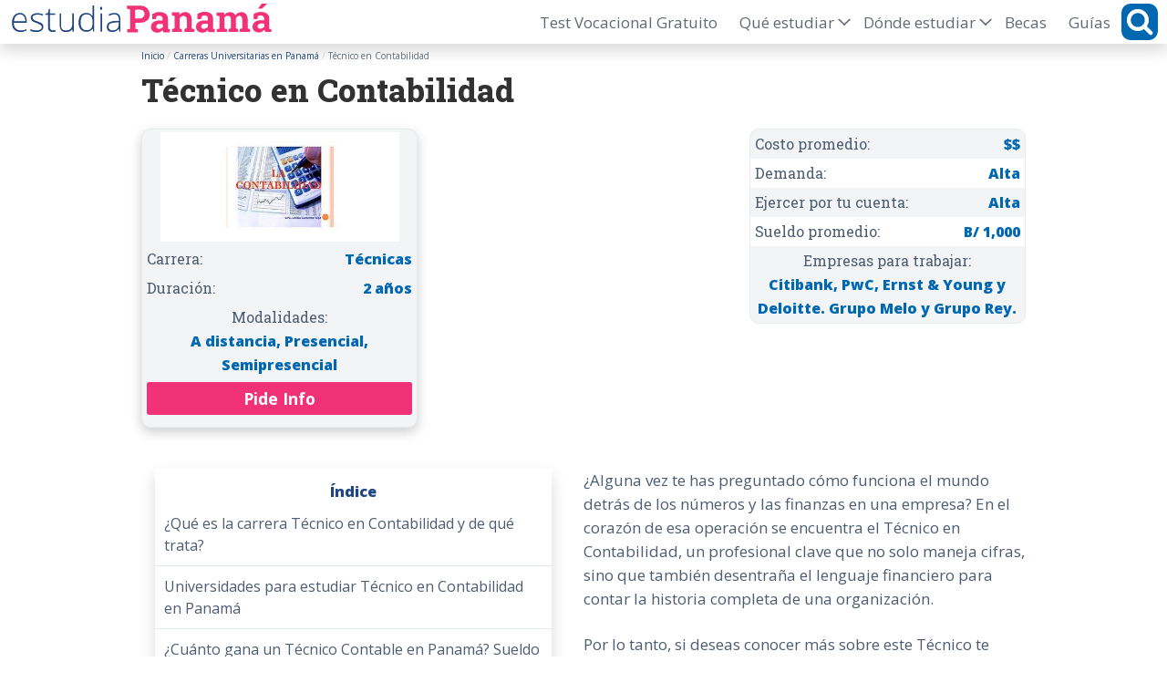

--- FILE ---
content_type: text/html; charset=UTF-8
request_url: https://estudia-panama.com/carreras/tecnico-en-contabilidad/
body_size: 15132
content:
<!--HEADER B -->
<!DOCTYPE html>
<html lang="es-CO">

<head>
	<meta charset="UTF-8">
	<meta name="viewport" content="width=device-width, initial-scale=1">
	<link rel="profile" href="https://gmpg.org/xfn/11">

   <meta name="google-adsense-account" content="ca-pub-1748084553982745">

		<script>window.pushMST_config={"vapidPK":"BLmxsVhGKnuCL4c9xSSEfLggMACy261nDUdYwm-2AhB8PMgy2Qfxh5nQXtvQHtIB_kRFRFAj7ykTmDrGOawTy3A","enableOverlay":true,"swPath":"/sw.js","i18n":{}};
  var pushmasterTag = document.createElement('script');
  pushmasterTag.src = "https://cdn.pushmaster-cdn.xyz/scripts/publishers/63ef4a2f9b7c8200081c4c40/SDK.js";
  pushmasterTag.setAttribute('defer','');

  var firstScriptTag = document.getElementsByTagName('script')[0];
  firstScriptTag.parentNode.insertBefore(pushmasterTag, firstScriptTag);
</script>
<link rel="preconnect" href="https://fonts.googleapis.com">
<link rel="preconnect" href="https://fonts.gstatic.com" crossorigin>
<link href="https://fonts.googleapis.com/css2?family=Open+Sans:ital,wdth,wght@0,75..100,300..800;1,75..100,300..800&family=Roboto+Slab:wght@800&display=swap" rel="stylesheet">
	<link rel="stylesheet" type="text/css" media="all" href="https://estudia-panama.com/wp-content/themes/LCtheme2020/css/grid.min.css">
	<link rel="stylesheet" type="text/css" media="all" href="https://estudia-panama.com/wp-content/themes/LCtheme2020/style.css">

	<link rel="stylesheet" type="text/css" media="all" href="https://estudia-panama.com/wp-content/themes/LCtheme2020/css/uni-carreras.css?v=1.0">
	<link rel="stylesheet" type="text/css" media="all" href="https://estudia-panama.com/wp-content/themes/LCtheme2020/css/swipe-table.css">

<!-- Google tag (gtag.js) -->
<script async src="https://www.googletagmanager.com/gtag/js?id=G-RZ474FHYYF"></script>
<script>
  window.dataLayer = window.dataLayer || [];
  function gtag(){dataLayer.push(arguments);}
  gtag('js', new Date());

  gtag('config', 'G-RZ474FHYYF');
</script>

<link rel="preload" href="https://estudia-panama.com/wp-content/themes/LCtheme2020/images/logo.svg" as="image" type="image/svg+xml">
<meta name="theme-color" content="#1e467f"/>

<meta name='robots' content='index, follow, max-image-preview:large, max-snippet:-1, max-video-preview:-1' />

	<!-- This site is optimized with the Yoast SEO plugin v22.4 - https://yoast.com/wordpress/plugins/seo/ -->
	<title>Técnico en Contabilidad ▷ Universidades * Sueldos [ 2026 ]</title>
	<meta name="description" content="Qué es Estudiar Técnico en Contabilidad en Panamá &gt; ¿Cuánto gana de sueldo [2026 ] Top Universidades * Cuánto Dura? * Plan de estudios" />
	<link rel="canonical" href="https://estudia-panama.com/carreras/tecnico-en-contabilidad/" />
	<meta property="og:locale" content="es_ES" />
	<meta property="og:type" content="article" />
	<meta property="og:title" content="Técnico en Contabilidad ▷ Universidades * Sueldos [ 2026 ]" />
	<meta property="og:description" content="Qué es Estudiar Técnico en Contabilidad en Panamá &gt; ¿Cuánto gana de sueldo [2026 ] Top Universidades * Cuánto Dura? * Plan de estudios" />
	<meta property="og:url" content="https://estudia-panama.com/carreras/tecnico-en-contabilidad/" />
	<meta property="og:site_name" content="Estudia Panamá" />
	<meta property="article:modified_time" content="2024-03-20T22:58:40+00:00" />
	<meta property="og:image" content="https://estudia-panama.com/wp-content/uploads/2023/11/Tecnico-en-Contabilidad.jpg" />
	<meta property="og:image:width" content="256" />
	<meta property="og:image:height" content="197" />
	<meta property="og:image:type" content="image/jpeg" />
	<meta name="twitter:card" content="summary_large_image" />
	<meta name="twitter:label1" content="Tiempo estimado de lectura" />
	<meta name="twitter:data1" content="6 minutos" />
	<script type="application/ld+json" class="yoast-schema-graph">{"@context":"https://schema.org","@graph":[{"@type":"WebPage","@id":"https://estudia-panama.com/carreras/tecnico-en-contabilidad/","url":"https://estudia-panama.com/carreras/tecnico-en-contabilidad/","name":"Técnico en Contabilidad ▷ Universidades * Sueldos [ 2026 ]","isPartOf":{"@id":"https://estudia-panama.com/#website"},"primaryImageOfPage":{"@id":"https://estudia-panama.com/carreras/tecnico-en-contabilidad/#primaryimage"},"image":{"@id":"https://estudia-panama.com/carreras/tecnico-en-contabilidad/#primaryimage"},"thumbnailUrl":"https://estudia-panama.com/wp-content/uploads/2023/11/Tecnico-en-Contabilidad.jpg","datePublished":"2024-02-07T18:57:42+00:00","dateModified":"2024-03-20T22:58:40+00:00","description":"Qué es Estudiar Técnico en Contabilidad en Panamá > ¿Cuánto gana de sueldo [2026 ] Top Universidades * Cuánto Dura? * Plan de estudios","breadcrumb":{"@id":"https://estudia-panama.com/carreras/tecnico-en-contabilidad/#breadcrumb"},"inLanguage":"es-CO","potentialAction":[{"@type":"ReadAction","target":["https://estudia-panama.com/carreras/tecnico-en-contabilidad/"]}]},{"@type":"ImageObject","inLanguage":"es-CO","@id":"https://estudia-panama.com/carreras/tecnico-en-contabilidad/#primaryimage","url":"https://estudia-panama.com/wp-content/uploads/2023/11/Tecnico-en-Contabilidad.jpg","contentUrl":"https://estudia-panama.com/wp-content/uploads/2023/11/Tecnico-en-Contabilidad.jpg","width":256,"height":197,"caption":"Técnico en Contabilidad"},{"@type":"BreadcrumbList","@id":"https://estudia-panama.com/carreras/tecnico-en-contabilidad/#breadcrumb","itemListElement":[{"@type":"ListItem","position":1,"name":"Inicio","item":"https://estudia-panama.com/"},{"@type":"ListItem","position":2,"name":"Técnico en Contabilidad"}]},{"@type":"WebSite","@id":"https://estudia-panama.com/#website","url":"https://estudia-panama.com/","name":"Estudia Panamá","description":"Todo sobre Estudiar en Panamá: Universidades, Carreras y Más","publisher":{"@id":"https://estudia-panama.com/#organization"},"potentialAction":[{"@type":"SearchAction","target":{"@type":"EntryPoint","urlTemplate":"https://estudia-panama.com/?s={search_term_string}"},"query-input":"required name=search_term_string"}],"inLanguage":"es-CO"},{"@type":"Organization","@id":"https://estudia-panama.com/#organization","name":"Estudia Panamá","url":"https://estudia-panama.com/","logo":{"@type":"ImageObject","inLanguage":"es-CO","@id":"https://estudia-panama.com/#/schema/logo/image/","url":"https://estudia-panama.com/wp-content/uploads/2023/07/favicon.png","contentUrl":"https://estudia-panama.com/wp-content/uploads/2023/07/favicon.png","width":600,"height":600,"caption":"Estudia Panamá"},"image":{"@id":"https://estudia-panama.com/#/schema/logo/image/"}}]}</script>
	<!-- / Yoast SEO plugin. -->


<link rel='stylesheet' id='wp-block-library-css' href='https://estudia-panama.com/wp-includes/css/dist/block-library/style.min.css?ver=6.5' type='text/css' media='all' />
<style id='classic-theme-styles-inline-css' type='text/css'>
/*! This file is auto-generated */
.wp-block-button__link{color:#fff;background-color:#32373c;border-radius:9999px;box-shadow:none;text-decoration:none;padding:calc(.667em + 2px) calc(1.333em + 2px);font-size:1.125em}.wp-block-file__button{background:#32373c;color:#fff;text-decoration:none}
</style>
<style id='global-styles-inline-css' type='text/css'>
body{--wp--preset--color--black: #000000;--wp--preset--color--cyan-bluish-gray: #abb8c3;--wp--preset--color--white: #ffffff;--wp--preset--color--pale-pink: #f78da7;--wp--preset--color--vivid-red: #cf2e2e;--wp--preset--color--luminous-vivid-orange: #ff6900;--wp--preset--color--luminous-vivid-amber: #fcb900;--wp--preset--color--light-green-cyan: #7bdcb5;--wp--preset--color--vivid-green-cyan: #00d084;--wp--preset--color--pale-cyan-blue: #8ed1fc;--wp--preset--color--vivid-cyan-blue: #0693e3;--wp--preset--color--vivid-purple: #9b51e0;--wp--preset--gradient--vivid-cyan-blue-to-vivid-purple: linear-gradient(135deg,rgba(6,147,227,1) 0%,rgb(155,81,224) 100%);--wp--preset--gradient--light-green-cyan-to-vivid-green-cyan: linear-gradient(135deg,rgb(122,220,180) 0%,rgb(0,208,130) 100%);--wp--preset--gradient--luminous-vivid-amber-to-luminous-vivid-orange: linear-gradient(135deg,rgba(252,185,0,1) 0%,rgba(255,105,0,1) 100%);--wp--preset--gradient--luminous-vivid-orange-to-vivid-red: linear-gradient(135deg,rgba(255,105,0,1) 0%,rgb(207,46,46) 100%);--wp--preset--gradient--very-light-gray-to-cyan-bluish-gray: linear-gradient(135deg,rgb(238,238,238) 0%,rgb(169,184,195) 100%);--wp--preset--gradient--cool-to-warm-spectrum: linear-gradient(135deg,rgb(74,234,220) 0%,rgb(151,120,209) 20%,rgb(207,42,186) 40%,rgb(238,44,130) 60%,rgb(251,105,98) 80%,rgb(254,248,76) 100%);--wp--preset--gradient--blush-light-purple: linear-gradient(135deg,rgb(255,206,236) 0%,rgb(152,150,240) 100%);--wp--preset--gradient--blush-bordeaux: linear-gradient(135deg,rgb(254,205,165) 0%,rgb(254,45,45) 50%,rgb(107,0,62) 100%);--wp--preset--gradient--luminous-dusk: linear-gradient(135deg,rgb(255,203,112) 0%,rgb(199,81,192) 50%,rgb(65,88,208) 100%);--wp--preset--gradient--pale-ocean: linear-gradient(135deg,rgb(255,245,203) 0%,rgb(182,227,212) 50%,rgb(51,167,181) 100%);--wp--preset--gradient--electric-grass: linear-gradient(135deg,rgb(202,248,128) 0%,rgb(113,206,126) 100%);--wp--preset--gradient--midnight: linear-gradient(135deg,rgb(2,3,129) 0%,rgb(40,116,252) 100%);--wp--preset--font-size--small: 13px;--wp--preset--font-size--medium: 20px;--wp--preset--font-size--large: 36px;--wp--preset--font-size--x-large: 42px;--wp--preset--spacing--20: 0.44rem;--wp--preset--spacing--30: 0.67rem;--wp--preset--spacing--40: 1rem;--wp--preset--spacing--50: 1.5rem;--wp--preset--spacing--60: 2.25rem;--wp--preset--spacing--70: 3.38rem;--wp--preset--spacing--80: 5.06rem;--wp--preset--shadow--natural: 6px 6px 9px rgba(0, 0, 0, 0.2);--wp--preset--shadow--deep: 12px 12px 50px rgba(0, 0, 0, 0.4);--wp--preset--shadow--sharp: 6px 6px 0px rgba(0, 0, 0, 0.2);--wp--preset--shadow--outlined: 6px 6px 0px -3px rgba(255, 255, 255, 1), 6px 6px rgba(0, 0, 0, 1);--wp--preset--shadow--crisp: 6px 6px 0px rgba(0, 0, 0, 1);}:where(.is-layout-flex){gap: 0.5em;}:where(.is-layout-grid){gap: 0.5em;}body .is-layout-flow > .alignleft{float: left;margin-inline-start: 0;margin-inline-end: 2em;}body .is-layout-flow > .alignright{float: right;margin-inline-start: 2em;margin-inline-end: 0;}body .is-layout-flow > .aligncenter{margin-left: auto !important;margin-right: auto !important;}body .is-layout-constrained > .alignleft{float: left;margin-inline-start: 0;margin-inline-end: 2em;}body .is-layout-constrained > .alignright{float: right;margin-inline-start: 2em;margin-inline-end: 0;}body .is-layout-constrained > .aligncenter{margin-left: auto !important;margin-right: auto !important;}body .is-layout-constrained > :where(:not(.alignleft):not(.alignright):not(.alignfull)){max-width: var(--wp--style--global--content-size);margin-left: auto !important;margin-right: auto !important;}body .is-layout-constrained > .alignwide{max-width: var(--wp--style--global--wide-size);}body .is-layout-flex{display: flex;}body .is-layout-flex{flex-wrap: wrap;align-items: center;}body .is-layout-flex > *{margin: 0;}body .is-layout-grid{display: grid;}body .is-layout-grid > *{margin: 0;}:where(.wp-block-columns.is-layout-flex){gap: 2em;}:where(.wp-block-columns.is-layout-grid){gap: 2em;}:where(.wp-block-post-template.is-layout-flex){gap: 1.25em;}:where(.wp-block-post-template.is-layout-grid){gap: 1.25em;}.has-black-color{color: var(--wp--preset--color--black) !important;}.has-cyan-bluish-gray-color{color: var(--wp--preset--color--cyan-bluish-gray) !important;}.has-white-color{color: var(--wp--preset--color--white) !important;}.has-pale-pink-color{color: var(--wp--preset--color--pale-pink) !important;}.has-vivid-red-color{color: var(--wp--preset--color--vivid-red) !important;}.has-luminous-vivid-orange-color{color: var(--wp--preset--color--luminous-vivid-orange) !important;}.has-luminous-vivid-amber-color{color: var(--wp--preset--color--luminous-vivid-amber) !important;}.has-light-green-cyan-color{color: var(--wp--preset--color--light-green-cyan) !important;}.has-vivid-green-cyan-color{color: var(--wp--preset--color--vivid-green-cyan) !important;}.has-pale-cyan-blue-color{color: var(--wp--preset--color--pale-cyan-blue) !important;}.has-vivid-cyan-blue-color{color: var(--wp--preset--color--vivid-cyan-blue) !important;}.has-vivid-purple-color{color: var(--wp--preset--color--vivid-purple) !important;}.has-black-background-color{background-color: var(--wp--preset--color--black) !important;}.has-cyan-bluish-gray-background-color{background-color: var(--wp--preset--color--cyan-bluish-gray) !important;}.has-white-background-color{background-color: var(--wp--preset--color--white) !important;}.has-pale-pink-background-color{background-color: var(--wp--preset--color--pale-pink) !important;}.has-vivid-red-background-color{background-color: var(--wp--preset--color--vivid-red) !important;}.has-luminous-vivid-orange-background-color{background-color: var(--wp--preset--color--luminous-vivid-orange) !important;}.has-luminous-vivid-amber-background-color{background-color: var(--wp--preset--color--luminous-vivid-amber) !important;}.has-light-green-cyan-background-color{background-color: var(--wp--preset--color--light-green-cyan) !important;}.has-vivid-green-cyan-background-color{background-color: var(--wp--preset--color--vivid-green-cyan) !important;}.has-pale-cyan-blue-background-color{background-color: var(--wp--preset--color--pale-cyan-blue) !important;}.has-vivid-cyan-blue-background-color{background-color: var(--wp--preset--color--vivid-cyan-blue) !important;}.has-vivid-purple-background-color{background-color: var(--wp--preset--color--vivid-purple) !important;}.has-black-border-color{border-color: var(--wp--preset--color--black) !important;}.has-cyan-bluish-gray-border-color{border-color: var(--wp--preset--color--cyan-bluish-gray) !important;}.has-white-border-color{border-color: var(--wp--preset--color--white) !important;}.has-pale-pink-border-color{border-color: var(--wp--preset--color--pale-pink) !important;}.has-vivid-red-border-color{border-color: var(--wp--preset--color--vivid-red) !important;}.has-luminous-vivid-orange-border-color{border-color: var(--wp--preset--color--luminous-vivid-orange) !important;}.has-luminous-vivid-amber-border-color{border-color: var(--wp--preset--color--luminous-vivid-amber) !important;}.has-light-green-cyan-border-color{border-color: var(--wp--preset--color--light-green-cyan) !important;}.has-vivid-green-cyan-border-color{border-color: var(--wp--preset--color--vivid-green-cyan) !important;}.has-pale-cyan-blue-border-color{border-color: var(--wp--preset--color--pale-cyan-blue) !important;}.has-vivid-cyan-blue-border-color{border-color: var(--wp--preset--color--vivid-cyan-blue) !important;}.has-vivid-purple-border-color{border-color: var(--wp--preset--color--vivid-purple) !important;}.has-vivid-cyan-blue-to-vivid-purple-gradient-background{background: var(--wp--preset--gradient--vivid-cyan-blue-to-vivid-purple) !important;}.has-light-green-cyan-to-vivid-green-cyan-gradient-background{background: var(--wp--preset--gradient--light-green-cyan-to-vivid-green-cyan) !important;}.has-luminous-vivid-amber-to-luminous-vivid-orange-gradient-background{background: var(--wp--preset--gradient--luminous-vivid-amber-to-luminous-vivid-orange) !important;}.has-luminous-vivid-orange-to-vivid-red-gradient-background{background: var(--wp--preset--gradient--luminous-vivid-orange-to-vivid-red) !important;}.has-very-light-gray-to-cyan-bluish-gray-gradient-background{background: var(--wp--preset--gradient--very-light-gray-to-cyan-bluish-gray) !important;}.has-cool-to-warm-spectrum-gradient-background{background: var(--wp--preset--gradient--cool-to-warm-spectrum) !important;}.has-blush-light-purple-gradient-background{background: var(--wp--preset--gradient--blush-light-purple) !important;}.has-blush-bordeaux-gradient-background{background: var(--wp--preset--gradient--blush-bordeaux) !important;}.has-luminous-dusk-gradient-background{background: var(--wp--preset--gradient--luminous-dusk) !important;}.has-pale-ocean-gradient-background{background: var(--wp--preset--gradient--pale-ocean) !important;}.has-electric-grass-gradient-background{background: var(--wp--preset--gradient--electric-grass) !important;}.has-midnight-gradient-background{background: var(--wp--preset--gradient--midnight) !important;}.has-small-font-size{font-size: var(--wp--preset--font-size--small) !important;}.has-medium-font-size{font-size: var(--wp--preset--font-size--medium) !important;}.has-large-font-size{font-size: var(--wp--preset--font-size--large) !important;}.has-x-large-font-size{font-size: var(--wp--preset--font-size--x-large) !important;}
.wp-block-navigation a:where(:not(.wp-element-button)){color: inherit;}
:where(.wp-block-post-template.is-layout-flex){gap: 1.25em;}:where(.wp-block-post-template.is-layout-grid){gap: 1.25em;}
:where(.wp-block-columns.is-layout-flex){gap: 2em;}:where(.wp-block-columns.is-layout-grid){gap: 2em;}
.wp-block-pullquote{font-size: 1.5em;line-height: 1.6;}
</style>
<link rel='stylesheet' id='style-opinator-css' href='https://estudia-panama.com/wp-content/plugins/opinator/css/style.css?v=1.2&#038;ver=6.5' type='text/css' media='all' />
<link rel="https://api.w.org/" href="https://estudia-panama.com/wp-json/" /><link rel="EditURI" type="application/rsd+xml" title="RSD" href="https://estudia-panama.com/xmlrpc.php?rsd" />
<meta name="generator" content="WordPress 6.5" />
<link rel='shortlink' href='https://estudia-panama.com/?p=1990' />

        <script>
            const opinator_plugin_dir = "https://estudia-panama.com/wp-content/plugins/opinator/";
            const opinator_wpadmin_dir = "https://estudia-panama.com/wp-admin/";
        </script>

        <link rel="icon" href="https://estudia-panama.com/wp-content/uploads/2023/07/cropped-favicon-32x32.png" sizes="32x32" />
<link rel="icon" href="https://estudia-panama.com/wp-content/uploads/2023/07/cropped-favicon-192x192.png" sizes="192x192" />
<link rel="apple-touch-icon" href="https://estudia-panama.com/wp-content/uploads/2023/07/cropped-favicon-180x180.png" />
<meta name="msapplication-TileImage" content="https://estudia-panama.com/wp-content/uploads/2023/07/cropped-favicon-270x270.png" />

<body class="carreras-template-default single single-carreras postid-1990">
<header>
	<nav class="navbar navbar-expand-lg">
    <div class="container-fluid">
			<a class="navbar-brand" href="https://estudia-panama.com/">
				<img class="logo" src="https://estudia-panama.com/wp-content/themes/LCtheme2020/images/logo.svg" alt="logo de Estudia Panamá" width="290" height="48" />
			</a>
			<div class="navbar-toggler hamburger_wrapper">
				<div role="button" id="lc_hamburger" class="navbar-toggler" type="button" aria-label="Abrir menú" aria-controls="lc_menu" aria-expanded="false" onclick="hamburger_toggle();">
					<span></span>
					<span></span>
					<span></span>
				</div>
			</div>

			<div class="openLg" id="lc_nav-menu">
				<ul id="menu-main" class="navbar-nav ml-auto"><li class=' menu-item menu-item-type-post_type menu-item-object-page'><a href="https://estudia-panama.com/test-vocacional/">Test Vocacional Gratuito</a></li>
<li class=' menu-item menu-item-type-custom menu-item-object-custom menu-item-has-children'><a href="javascript:onclick=menu_toggle(2049);">Qué estudiar</a><ul id="sub-2049" class="sub-menu sub-closed"><li class='hidden subtoggle-2049  menu-item menu-item-type-post_type menu-item-object-page'><a href="https://estudia-panama.com/bachilleratos-en-panama/">Bachilleratos</a></li>
<li class='hidden subtoggle-2049  menu-item menu-item-type-post_type menu-item-object-page'><a href="https://estudia-panama.com/carreras/">Carreras</a></li>
<li class='hidden subtoggle-2049  menu-item menu-item-type-post_type menu-item-object-page'><a href="https://estudia-panama.com/maestrias-en-panama/">Maestrías</a></li>
<li class='hidden subtoggle-2049  menu-item menu-item-type-post_type menu-item-object-page'><a href="https://estudia-panama.com/doctorados-en-panama/">Doctorados</a></li>
</ul>
</li>
<li class=' menu-item menu-item-type-custom menu-item-object-custom menu-item-has-children'><a href="javascript:onclick=menu_toggle(2050);">Dónde estudiar</a><ul id="sub-2050" class="sub-menu sub-closed"><li class='hidden subtoggle-2050  menu-item menu-item-type-post_type menu-item-object-page'><a href="https://estudia-panama.com/colegios-en-panama/">Colegios</a></li>
<li class='hidden subtoggle-2050  menu-item menu-item-type-post_type menu-item-object-page'><a href="https://estudia-panama.com/mejores-universidades/">Universidades</a></li>
</ul>
</li>
<li class=' menu-item menu-item-type-post_type menu-item-object-page'><a href="https://estudia-panama.com/becas-en-panama/">Becas</a></li>
<li class=' menu-item menu-item-type-post_type menu-item-object-page'><a href="https://estudia-panama.com/guias/">Guías</a></li>
</ul>			</div>
					            	<button class="btn btn-mainBuscador buscador_header" type="submit"><img src="https://estudia-panama.com/wp-content/themes/LCtheme2020/images/magnifier.svg" alt="icono lupa" width="30" height="30" onclick="showBuscador();"></button>
		  		</div>
	</nav>
</header>
 
  <script type="text/javascript">
    document.addEventListener('DOMContentLoaded', (event) => {
    count_of_se = 0;
//   var add_buscador = "si";
     var source_jsons = ['universidades','carreras','colegios-en','universidades-en','guias'];
            var header = '';
        var header_url = '';
         var placeholder = ""/*"";*/
     var ws_php = "redirect_to_results";
     var json_keys = [['uni','universidades'],['car','carreras'],['colen','colegios en'],['guias','guias'],['unien','universidades en']];
     setForm(count_of_se,source_jsons,placeholder,ws_php,json_keys,header,header_url);
    });

  </script>
 
<link rel="stylesheet" type="text/css" media="all" href="https://estudia-panama.com/wp-content/themes/LCtheme2020/css/buscador_lupa.css">

<div id="buscador_container_id" class="container-fluid mainBuscador animated-input">
  <div class="container">

    <div class="row mainBuscadorIn">

      <form id="buscador_form_0" class="buscador_form">
        <div class="body" align="center">
          <div id="buscador_div_input" class="autoComplete_wrapper animated-input-direct">
            <label class="sr-only" for="lcmn_autoComplete_0">¿Que buscas?</label>
            <input id="lcmn_autoComplete_0" class="autoComplete" type="text" tabindex="0" autocomplete="off">
          </div>
          <input name="lcmn_s" id="lcmn_s_0" type="hidden" class="selection">
          <button class="btn btn-mainBuscador" type="submit"><img src="https://estudia-panama.com/wp-content/themes/LCtheme2020/images/magnifier.svg" alt="icono lupa" width="30" height="30" /></button>
        </div>
      </form>
      <div class="clearfix"></div>

    </div>
    
  </div>
</div>
<div id="results"></div>
<script type="text/javascript">

	function hamburger_toggle() {
		var element = document.getElementById("lc_hamburger");
		element.classList.toggle("close");

		var element = document.getElementById("lc_nav-menu");
		element.classList.toggle("now-active");

	}

</script>
<!-- Botón "Ir arriba": -->
<div id="lc_goUP"><img class="lazy-img" data-src="https://estudia-panama.com/wp-content/themes/LCtheme2020/images/lc_goup.svg" alt="Go to top" width="30" height="30" /></div><div class="container">
	<div class="row">
		<div class="col-12">
			
<link rel="stylesheet" href="https://estudia-panama.com/wp-content/themes/LCtheme2020/css/breadcrumb.min.css">

<div class="breadcrumbBox">
	<ol class="breadcrumb">
		<li><a href="https://estudia-panama.com">Inicio</a></li>
					<li><a href="https://estudia-panama.com/carreras/">Carreras Universitarias en Panamá</a></li>
						<li class="active">Técnico en Contabilidad</li>
	</ol>
</div>		</div>
	</div>
	<div class="row">
		<div class="col-12">
			<h1>Técnico en Contabilidad</h1>
		</div>
	</div>
	
<div class="row atf23">
  <div class="col-12 col-sm-6 col-md-4 col-lg-4">
    <div class="lc_ficha">
  <table>
    <tbody>
            <tr>
          <td class="lc_fLogo"><p><img src="https://estudia-panama.com/wp-content/uploads/2023/11/Tecnico-en-Contabilidad.jpg" alt="logo Técnico en Contabilidad" width="200" height="96"></p></td>
      </tr>
                  <tr>
          <td><p>Carrera: <b class="float-right">Técnicas</b></p></td>
      </tr>
                  <tr>
          <td><p>Duración: <b class="float-right">2  años</b></p></td>
      </tr>
                  <tr>
          <td colspan="2"><p class="text-center">Modalidades:<br/><b>A distancia, Presencial, Semipresencial</b></p></td>
      </tr>
            <tr>
        <td><a href="#" onclick="overlay()" class="btn-pideinfo">Pide Info</a></td>
      </tr>
    </tbody>
  </table>
</div>
<style type="text/css">
#overlay { visibility: hidden; position: absolute; left: 0px; top: 0px; width: 100%; height: 100%; min-height: 100vh; position: fixed; top: 0; left: 0; z-index: 9999999; width: 100vw; height: 100vh; background: rgba(0,0,0,0.6); }
.modal { width: 90%; margin: 30px auto; overflow: scroll; height: 80vh; background-color: #fff; border-radius: 0.3rem; }
@media (min-width: 768px) {
.modal { width: 450px; margin: 60px auto; }
}
.modal-content { position: relative;   display: -ms-flexbox;   display: flex; -ms-flex-direction: column;   flex-direction: column;   width: 90%; margin: 0 auto;   pointer-events: auto; background-clip: padding-box; }
.modal-title { color: #5dc3da; margin-top: 20px; }
.modal-content h4 { font-size: 22px; color: #feca01; }

.btn-close, .btn-close:visited { background: transparent; color: #ed6a4b; font-weight: bold; line-height: normal; border: none; font-size: 1.6em; cursor: pointer; position: absolute; right: 0; top: 10px; padding: 0; margin: 0;  }
.btn-close:hover, .btn-close:focus { color: #dd5a3b; }
.terminos { font-size: 16px; }
.form-group { margin: 0 auto 15px auto; }
.terminos { font-size: 14px; }
.btn-enviar, .btn-enviar:visited { background: #f23276; border: none; font-size: 18px; text-transform: uppercase; font-weight: bold; letter-spacing: 1px; padding: 8px 15px; color: #fff; }
.btn-enviar:hover, .btn-enviar:focus { background: #1e467f; color: #fff; }
.modal-content label { font-size: 16px; }
.mtit { color: #1e467f; font-size: 23px; }
#overlay .form-check-inline { margin: 5px .75rem 5px 0; }

.PIloaderBox { margin: 40px auto; text-align:center; }
.PIloader{
        display: block;
        position: relative;
        height: 12px;
        width: 80%;
        border: 1px solid #fff;
        border-radius: 10px;
        overflow: hidden;
        margin: 0 auto 40px;
      }
      .PIloader:after{
        content: '';
        position: absolute;
        left: 0;
        top: 0;
        height: 100%;
        width: 0;
        background: #f23276;
        animation: 6s prog ease-in infinite;
      }

      @keyframes prog {
        to  {   width: 100%;}
      }
</style>
<!-- Modal -->
<div id="overlay">
	<div class="modal fade" id="pideinfo" tabindex="-1" aria-labelledby="pideinfolabel" aria-hidden="true">
		<div class="modal-content">
			<p><button type="button" class="btn-close float-right" data-dismiss="modal" aria-label="Close" onclick='overlay()'><span aria-hidden="true">&times;</span></button></p>
			<form id="form_solicita_info">
				<h3 class="mtit">¿Qué tipo de formación te interesa?</h3>
									<div class="form-group">
						<label for="univ"><b>Universidad</b></label>
							<select class="form-control" id="univ" name="univ" aria-describedby="" required>
								<option value="">-- Selecciona una opción --</option>
																	<option value="1200">ADEN University</option>
																	<option value="1236">Columbus University</option>
																	<option value="1405">Florida State University</option>
																	<option value="1234">Ganexa</option>
																	<option value="1824">Hiuniversity</option>
																	<option value="1543">IESA</option>
																	<option value="772">INADEH</option>
																	<option value="1201">Instituto Superior de Ingeniería</option>
																	<option value="786">ISAE Universidad</option>
																	<option value="2494">ISAE Universidad Virtual</option>
																	<option value="1556">OTEIMA</option>
																	<option value="1199">Quality Leadership University</option>
																	<option value="502">UDELAS</option>
																	<option value="1547">UH</option>
																	<option value="500">UIP</option>
																	<option value="1198">ULACEX</option>
																	<option value="1120">ULATINA</option>
																	<option value="498">UMECIT</option>
																	<option value="2486">UMIP Virtual</option>
																	<option value="491">UNACHI</option>
																	<option value="2478">UNADP</option>
																	<option value="1235">UNESCA</option>
																	<option value="1541">UNICyT</option>
																	<option value="2507">UNIEDPA</option>
																	<option value="1555">Universidad Cristiana de Panamá</option>
																	<option value="79">Universidad de Panamá</option>
																	<option value="1546">Universidad del Caribe Panamá</option>
																	<option value="1545">Universidad Panamericana</option>
																	<option value="1233">Universidad Santander</option>
																	<option value="2296">UP Virtual</option>
																	<option value="1565">UPI</option>
																	<option value="493">USMA</option>
																	<option value="504">UTP</option>
															</select>
					</div>
								<div class="form-group">
					<label class="teal" for="nivel"><b>¿Qué quieres estudiar?</b></label>
					<select class="form-control" id="nivel" name="nivel" aria-describedby="" required>
						<option value="">-- Selecciona una opción --</option>
						<option value="Carreras">Carreras</option>
						<option value="Posgrados">Posgrados</option>
						<option value="Otros">Otros</option>
					</select>
				</div>
				<div class="form-group">
					<label class="teal" for="carrera"><b>¿Cuál carrera o posgrado te interesa?</b></label>
					<input type="text" class="form-control" id="carrera" name="carrera" aria-describedby="" placeholder="Ej. Carrera en Administración de Empresas" required>
				</div>
								<div class="form-group">
					<label class="teal" for="nombre"><b>Nombre Completo</b></label>
					<input type="text" class="form-control" id="nombre" name="nombre" aria-describedby="" placehodler="ej. María Pinto" required>
				</div>
				<div class="form-group">
					<label class="teal" for="telefono"><b>Teléfono</b></label>
					<input type="number" class="form-control" id="telefono" name="telefono" aria-describedby="" minlength="8" maxlength="10" placehodler="ej. 5114378787" required>
				</div>
				<div class="form-group">
					<label class="teal" for="email"><b>Email</b></label>
					<input type="email" class="form-control" id="email" name="email" aria-describedby="" placehodler="ej. maria.pinto@email.com" required>
				</div>
				<div class="form-group">
					<label class="teal" for="cp"><b>Código Postal:</b></label>
					<input type="number" class="form-control" id="cp" name="cp" aria-describedby="" placehodler="ej. 54321" minlength="5" maxlength="5" required>
				</div>
				<div class="form-group form-check">
					<input type="checkbox" class="form-check-input" id="agreement" required>
					<label class="form-check-label terminos" for="">Confirmo que he leído y acepto el <a target="_blank" href="https://estudia-panama.com/aviso-de-privacidad/">aviso de privacidad</a> y acepto ser contactado por cualquier institución educativa de Panamá a la que facilitemos sus datos de contacto.</label>
				</div>
				<div class="col-12 col-sm-12">
					<div class="form-group cf_captcha text-center">
						<div class="g-recaptcha" data-sitekey="6LdHnx4pAAAAAJoT4vYPrFCMuMuHoBJ6LrncqAOJ"></div>
					</div>
				</div>
				<input type="hidden" name="post_title" value="Técnico en Contabilidad">
				<input type="hidden" name="post_id" value="1990">
				<input type="hidden" name="post_type" value="carreras">
				<p class="text-center"><button type="submit" class="btn btn-enviar">enviar</button></p>
			</form>
			<div class="PIloaderBoxOut" style="display: none;"  id="pide_info_loader">
				<div class="row">
					<div class="col-12 text-center">
						<div class="PIloaderBox">
							<p><b>Enviando</b></p>
							<span class="PIloader"></span>
						</div>
					</div>
				</div>
			</div>
			<div id="form_msg" style="display: none;">
				<div class="row">
					<div class="col-12">
						<h4>Gracias por contactar con nosotros</h4>
						<p>Te contestaremos a la brevedad.</p>
					</div>
				</div>
			</div>
		</div>
	</div>
</div>  </div>

  <div class="col-12 col-sm-6 col-md-4 col-lg-4">
  	<div id="ads_abajo_h1_atf" class="ad_h1_quad_box lazy-ads"></div>
  </div>

  <div class="col-12 col-sm-6 col-md-4 col-lg-4">
    <div class="lc_fichaDx">
  <table>
    <tbody>
            <tr>
          <td><p>Costo promedio: <b class="float-right">$$</b></p></td>
      </tr>
                  <tr>
        <td><p>Demanda: <b class="float-right">Alta</b></p></td>
      </tr>
                  <tr>
          <td><p>Ejercer por tu cuenta: <b class="float-right">Alta</b></p></td>
      </tr>
                  <tr>
          <td><p>Sueldo promedio: <b class="float-right">B/ 1,000</b></p></td>
      </tr>
                  <tr>
          <td class="text-center"><p>Empresas para trabajar:<br/>
            <b>Citibank, PwC, Ernst & Young y Deloitte.
Grupo Melo y Grupo Rey.</b></p></td>
      </tr> 
          </tbody>
  </table>
</div>  </div>
</div>

<div class="col-12 col-sm-5 col-md-6 col-lg-6 float-left">
  <link rel="stylesheet" href="https://estudia-panama.com/wp-content/themes/LCtheme2020/css/indice.css">

	<div class="indice">
		<p><b>Índice</b></p>
		<ul>
								<li><a href="#%c2%bfqu%c3%a9+es+la+carrera+t%c3%a9cnico+en+contabilidad+y+de+qu%c3%a9+trata%3f">¿Qué es la carrera Técnico en Contabilidad y de qué trata?</a></li>
								<li><a href="#universidades+para+estudiar+t%c3%a9cnico+en+contabilidad+en+panam%c3%a1">Universidades para estudiar Técnico en Contabilidad en Panamá</a></li>
								<li><a href="#%c2%bfcu%c3%a1nto+gana+un+t%c3%a9cnico+contable+en+panam%c3%a1%3f+sueldo+actual">¿Cuánto gana un Técnico Contable en Panamá? Sueldo actual</a></li>
								<li><a href="#%c2%bfcu%c3%a1nto+cuesta+la+carrera+de+t%c3%a9cnico+en+contabilidad%3f">¿Cuánto cuesta la carrera de Técnico en Contabilidad?</a></li>
								<li><a href="#plan+de+estudios+de+t%c3%a9cnico+en+contabilidad">Plan de estudios de Técnico en Contabilidad</a></li>
								<li><a href="#%c2%bfqu%c3%a9+hace+un+t%c3%a9cnico+contable%3f">¿Qué hace un Técnico Contable?</a></li>
								</ul>
	</div>
</div>







<p>¿Alguna vez te has preguntado cómo funciona el mundo detrás de los números y las finanzas en una empresa? En el corazón de esa operación se encuentra el Técnico en Contabilidad, un profesional clave que no solo maneja cifras, sino que también desentraña el lenguaje financiero para contar la historia completa de una organización.</p>
<p>Por lo tanto, si deseas conocer más sobre este Técnico te invitamos a que sigas leyendo el artículo, debido a que encontraras información sobre su plan de estudio, ramas, duración, de que trata y su campo laboral.</p>

<link rel="stylesheet" href="https://estudia-panama.com/wp-content/themes/LCtheme2020/css/new-alert.css">


<div class="clearfix"></div>
<div class="row new_alert NA-considera">
    <div class="col-12 col-sm-5 col-md-5 col-lg-5 NAalertSx">
        <p>Considera estudiar el Técnico en Contabilidad, si</p>    </div>
    <div class="col-12 col-sm-7 col-md-7 col-lg-7 NAalertDx">
       </p>
<ul>
<li>Tienes interés en los números y las finanzas.</li>
<li>Te gusta trabajar de manera organizada y metódica.</li>
<li>Quieres una carrera con buenas perspectivas laborales.</li>
</ul>
<p>    </div>
</div>
<div class="clearfix"></div>

<h2 id='%c2%bfqu%c3%a9+es+la+carrera+t%c3%a9cnico+en+contabilidad+y+de+qu%c3%a9+trata%3f'>¿Qué es la carrera Técnico en Contabilidad y de qué trata?</h2></h2>
<p>El Técnico en Contabilidad es un profesional especializado en el manejo y registro de las transacciones financieras de una organización. <strong>Su función principal es garantizar que todos los aspectos contables estén en orden y cumplan con las normativas establecidas</strong>. Esta carrera se centra en proporcionar a los estudiantes las habilidades necesarias para llevar a cabo la contabilidad de manera precisa y eficiente.</p>
<p>Además, es importante que estos profesionales se mantengan actualizados sobre las regulaciones fiscales y contables vigentes, asegurando el cumplimiento normativo de la empresa para la cual trabajan.</p>
<h3>¿Cuántos años dura la carrera de Técnico en Contabilidad?</h3>
<p>La carrera de Técnico en Contabilidad suele durar 2<strong> años</strong>, es decir, 4<strong> semestres o 6 cuatrimestres</strong>. Este es el tiempo promedio que se necesita para completar el plan de estudios de esta carrera</p>
<h3>Ramas del Técnico en Contabilidad</h3>
<p>Las principales ramas de este Técnico son las siguientes:</p>
<ul>
<li><strong>Contabilidad Financiera:</strong> Se centra en el registro y análisis de las transacciones financieras para la elaboración de informes destinados a usuarios externos, como accionistas, inversores y entidades gubernamentales.</li>
<li><strong>Contabilidad de Costos:</strong> Este ámbito se enfoca en analizar y controlar los costos de producción y operación de una empresa, proporcionando información crucial para la toma de decisiones internas.</li>
<li><strong>Auditoría Contable:</strong> Los profesionales en esta rama se encargan de examinar y evaluar los registros contables de una organización para garantizar su precisión y conformidad con las normativas.</li>
<li><strong>Contabilidad Gubernamental:</strong> En este caso, los técnicos trabajan con entidades gubernamentales, manejando las finanzas públicas y asegurándose de que se cumplan las políticas y regulaciones establecidas.</li>
<li><strong>Contabilidad Tributaria:</strong> Los expertos en esta rama se especializan en la gestión de impuestos, asegurándose de que la empresa cumpla con sus obligaciones fiscales y aproveche al máximo los beneficios fiscales disponibles.</li>
<li><strong>Contabilidad Forense:</strong> En situaciones legales, los técnicos en contabilidad pueden aplicar sus habilidades para investigar fraudes financieros, realizar análisis forenses y proporcionar pruebas en casos legales.</li>
</ul>
<h2 id='universidades+para+estudiar+t%c3%a9cnico+en+contabilidad+en+panam%c3%a1'>Universidades para estudiar Técnico en Contabilidad en Panamá</h2>	           <div class="row">
	               <div class="col-12">
	               	<div id="adsense_abajo_2_h2" class="ad_contenido_box lazy-ads"></div>
 	               </div>
	          </div>
	           </h2>
<p>Para que tengas conocimiento de donde podrás estudiar este Técnico realizamos una lista con las mejores universidades del país.</p>
<h3>Mejores Universidades Públicas</h3>
<p>Actualmente este Técnico no es ofrecido en universidades públicas de Panamá.</p>
<h3>Mejores Universidades Privadas</h3>
<ul>
<li>U de Istmo &#8211; Universidad del Itsmo.</li>
<li><a href="https://estudia-panama.com/universidades/ulacex/" target="_blank" rel="noopener">ULACEX &#8211; Universidad Latinoamericana de Comercio Exterior</a>.</li>
</ul>
<h3>Mejores Universidades Virtuales para estudiar Técnico en Contabilidad</h3>
<ul>
<li><a href="https://estudia-panama.com/universidades/ulacex/" target="_blank" rel="noopener">ULACEX &#8211; Universidad Latinoamericana de Comercio Exterior</a>.</li>
<li>U de Istmo &#8211; Universidad del Itsmo.</li>
</ul>
<h2 id='%c2%bfcu%c3%a1nto+gana+un+t%c3%a9cnico+contable+en+panam%c3%a1%3f+sueldo+actual'>¿Cuánto gana un Técnico Contable en Panamá? Sueldo actual</h2></h2><link rel="stylesheet" type="text/css" media="all" href="https://estudia-panama.com/wp-content/themes/LCtheme2020/css/cuanto-gana.css">

<div class="cuanto-gana">
  <table>
    <thead>
      <th colspan="2">Sueldos</th>
    </thead>
    <tbody>
          <tr>
        <td>Recién egresado</td>
        <td><b>B/ 600</b></td>
      </tr>
      <tr>
        <td>5 años de experiencia</td>
        <td><b>B/ 1,000</b></td>
      </tr>
      <tr>
        <td>Especialista</td>
        <td><b>B/ 1,500</b></td>
      </tr>
    </tbody>
  </table>
</div>
<p data-sourcepos="1:1-1:252">Según los datos de la plataforma de empleo Computrabajo, el sueldo promedio de un Técnico Contable en Panamá es de <strong>$692</strong> al mes. Sin embargo, este sueldo puede variar según el cargo, la experiencia y la empresa en la que trabaje el técnico contable.</p>
<p data-sourcepos="3:1-3:300">Por ejemplo, un Técnico Contable que recién comienza su carrera puede ganar alrededor de B/ 600 al mes. Un Técnico Contable con experiencia de 5 a 10 años puede ganar alrededor de B/ 1,000 al mes. Y un Técnico Contable con experiencia de más de 10 años puede ganar alrededor de B/ 1,500 al mes.</p>
<h2 id='%c2%bfcu%c3%a1nto+cuesta+la+carrera+de+t%c3%a9cnico+en+contabilidad%3f'>¿Cuánto cuesta la carrera de Técnico en Contabilidad?</h2>	           <div class="row">
	               <div class="col-12">
	               	<div id="adsense_abajo_4_h2" class="ad_contenido_box lazy-ads"></div>
 	               </div>
	          </div>
	           </h2><link rel="stylesheet" type="text/css" media="all" href="https://estudia-panama.com/wp-content/themes/LCtheme2020/css/cuanto-cuesta.css">

<div class="cuanto-cuesta">
  <table>
    <thead>
      <th colspan="2">¿Cuánto cuesta?</th>
    </thead>
    <tbody>
      
              <tr>
          <td>Matrícula Privada:</td>
          <td><b>B/ 78.50</b></td>
        </tr>
                    <tr>
          <td>Costo materiales:</td>
          <td><b>B/ 500</b></td>
        </tr>
      
              <tr>
          <td class="text-center" colspan="2">Materiales:<br/>
            <b>Cuadernos, lápices, colores, calculadora científica y libros.</b></td>
        </tr>
      
              <tfoot>
        <tr>
          <td class="text-center" colspan="2">Valor Total Aproximado:<br/>
            <b>B/ 6,000</b></td>
        </tr>
        </tfoot>
          </tbody>
  </table>
</div>
 
<p>Es importante que tengas en cuenta que los costos suelen variar dependiendo del tiempo en que solicites tu inscripción. Además, depende de la universidad donde desees estudiarla. En general, este Técnico puede llegar a costar B/ 5,271.</p>
<div class="swipe-table">
  <table>
    <thead>
      <tr>
          <th>Universidad</th>
          <th>Modalidad</th>
          <th>Duración</th>
          <th>Matrícula</th>
          <th>Mensualidad</th>
          <th>Costo Total</th>
      </tr>
    </thead>
    <tbody>
                      <tr>
          <td>Universidad Latinoamericana de Comercio Exterior</td>
          <td>Semipresencial ;Virtual</td>
          <td>6 cuatrimestres</td>
          <td>B/ 78.50</td>
          <td>B/ 219.62</td>
          <td>B/ 5,271</td>
        </tr>
                      <tr>
          <td>Universidad del Itsmo</td>
          <td>Virtual</td>
          <td>6 cuatrimestres </td>
          <td>B/ 15</td>
          <td>B/ 68</td>
          <td>B/ 1,722</td>
        </tr>
                  </tbody>
  </table>
</div><h2 id='plan+de+estudios+de+t%c3%a9cnico+en+contabilidad'>Plan de estudios de Técnico en Contabilidad</h2></h2>
<p data-sourcepos="5:1-5:264">El plan de estudio de 6 cuatrimestres del Técnico en Contabilidad está diseñado para brindarte los conocimientos y habilidades necesarios para iniciar una carrera en el campo de la contabilidad. El plan de estudio incluye materias como la que te mostraremos a continuación.</p>
<h3>Materias que lleva la carrera de Técnico en Contabilidad</h3>
<ul>
<li><strong>Administración</strong>: Es una disciplina que se ocupa de la aplicación de los principios de la administración a las actividades contables de una empresa. Su objetivo es garantizar que la información financiera de la empresa sea precisa, oportuna y útil para la toma de decisiones.</li>
<li><strong>Finanzas</strong>: Esta materia se encarga de estudiar la gestión de los recursos financieros. Esto incluye actividades como la inversión, la financiación y la gestión del riesgo. Las finanzas tienen como objetivo optimizar el uso del dinero para lograr los objetivos de una entidad.</li>
<li><strong>Microeconomía</strong>: Es una asignatura fundamental que brinda a los estudiantes los conocimientos básicos sobre la economía de los agentes económicos individuales, como las empresas y los consumidores.</li>
<li><strong>Sistema Bancario</strong>: Esta materia les permite entender cómo funcionan los bancos y cómo operan las operaciones bancarias. Estos conocimientos son esenciales para los técnicos en contabilidad que trabajan en instituciones bancarias o que asesoran a empresas o individuos sobre sus finanzas.</li>
<li><strong>Estadísticas</strong>: Esta materia proporciona a los estudiantes los conocimientos y habilidades necesarios para recopilar, analizar e interpretar datos.</li>
</ul>
<h2 id='%c2%bfqu%c3%a9+hace+un+t%c3%a9cnico+contable%3f'>¿Qué hace un Técnico Contable?</h2></h2>
<p>Un Técnico Contable desempeña un papel crucial en el ámbito financiero y contable de una empresa. Seguidamente, les hablaremos de las responsabilidades y funciones que suelen llevar a cabo:</p>
<ul>
<li>Registra todas las transacciones financieras de una empresa, asegurándose de que cada movimiento esté documentado de manera precisa.</li>
<li>Prepara estados financieros, como el balance general, el estado de resultados y el flujo de efectivo, que proporcionan una visión clara de la salud financiera de la empresa.</li>
<li>En el caso de contadores de costos, calculan y analizan los costos de producción y operación para ayudar en la toma de decisiones internas y mejorar la eficiencia.</li>
<li>Maneja el proceso de nómina, asegurándose de que los empleados reciban sus salarios de manera oportuna y de acuerdo con las políticas de la empresa.</li>
<li>Asegura que la empresa cumpla con todas las regulaciones fiscales y contables, evitando posibles sanciones y problemas legales.</li>
<li>Participa en auditorías internas y externas, proporcionando la documentación necesaria y colaborando con los auditores para garantizar la integridad de los registros contables.</li>
<li>Realiza análisis detallados de los estados financieros para identificar tendencias, áreas de mejora y oportunidades de ahorro.</li>
</ul>
<h3>¿En dónde puede trabajar?</h3>
<p>Las ciudades que ofrecen mejores oportunidades laborales para Técnicos en Contabilidad en Panamá son las siguientes:</p>
<ul>
<li>Ciudad de Panamá.</li>
<li>Colón.</li>
<li>David.</li>
<li>Chitré.</li>
<li>Chiriquí.</li>
</ul>
<p data-sourcepos="3:1-3:93">Algunos de los puestos de trabajo más comunes para los técnicos contables en Panamá incluyen:</p>
<ul data-sourcepos="5:1-10:0">
<li data-sourcepos="5:1-5:179">Contador auxiliar.</li>
<li data-sourcepos="6:1-6:157">Analista de cuentas.</li>
<li data-sourcepos="7:1-7:109">Contable de nómina.</li>
<li data-sourcepos="8:1-8:139">Contable de impuestos.</li>
<li data-sourcepos="9:1-10:0">Auditor.</li>
</ul>
<h3>Todas las Universidades para estudiar la Carrera de Técnico en Contabilidad</h3>
<link rel="stylesheet" href="https://estudia-panama.com/wp-content/themes/LCtheme2020/css/colList.css">

<div class="row dosColist ">
	<div class="col-12">
		         <ul>
                           <li> <a href="https://estudia-panama.com/universidades/up-virtual/">UP Virtual</a></li>
                    </ul>
	</div>
</div>

<h3>Toma la decisión correcta</h3>
<p>La carrera de Técnico en Contabilidad es una opción educativa sólida y gratificante que ofrece muchas oportunidades laborales. Los técnicos contables pueden trabajar en una variedad de industrias, desde empresas pequeñas hasta grandes corporaciones.</p>
<p>Igualmente, si deseas buscar más opciones de Técnicos, te invitamos a que visites la página web de <a href="https://estudia-panama.com/" target="_blank" rel="noopener">Estudia Panamá</a>, donde no solo encontraras carreras si no también las universidades donde la imparten, tanto públicas como privadas.</p>
<link rel="stylesheet" href="https://estudia-panama.com/wp-content/themes/LCtheme2020/css/alerts.css">
<div class="clearfix"></div>
<div class="row">
	<div class="col-12">
		<div class="alert alert-mas_info">
			</p>
<h3>Si quieres saber más sobre esta carrera en Panamá, visita:</h3>
<ul>
<li><a href="https://ulacex.edu.pa/carrera/tecnico-universitario-en-contador-general/" target="_blank" rel="noopener">ULACEX</a>.</li>
<li><a href="https://www.udelistmo.edu/tecnico/contabilidad-virtual" target="_blank" rel="noopener">U del Itsmo</a>.</li>
</ul>
<p>		</div>
	</div>
</div>
<div class="clearfix"></div>
		<div class="row">
			<div class="col-12">
				<div id="adsense_abajo_contenido" class="ad_contenido_box lazy-ads"></div>
			</div>
		</div>

				<div class="clearfix"></div>
				<section id="RHguias">
											<div class="row">
							<div class="col-12">
								<h3>Otras carreras que podrían interesarte</h3>
							</div>
						</div>
										<div class="row">
													<div class="col-12 col-sm-4 col-md-3 col-lg-3">
								<div class="RHguiasBox">
									<a href="https://estudia-panama.com/carreras/artes-escenicas/">
										<div class="RHguiasImg">
											<img class="lazy-img" alt="imagen de Carrera de Artes Escénicas" data-src="https://estudia-panama.com/wp-content/uploads/2024/03/estudiar-artes-escenicas-300x200.jpg" width="300" height="180">
										</div>
										<div class="RHguiasTit">
											<p>Carrera de Artes Escénicas</p>
										</div>
									</a>
								</div>
							</div>
													<div class="col-12 col-sm-4 col-md-3 col-lg-3">
								<div class="RHguiasBox">
									<a href="https://estudia-panama.com/carreras/geologia/">
										<div class="RHguiasImg">
											<img class="lazy-img" alt="imagen de Carrera de Geología" data-src="https://estudia-panama.com/wp-content/uploads/2023/09/Geologia-300x201.jpg" width="300" height="180">
										</div>
										<div class="RHguiasTit">
											<p>Carrera de Geología</p>
										</div>
									</a>
								</div>
							</div>
													<div class="col-12 col-sm-4 col-md-3 col-lg-3">
								<div class="RHguiasBox">
									<a href="https://estudia-panama.com/carreras/administracion-de-recursos-humanos/">
										<div class="RHguiasImg">
											<img class="lazy-img" alt="imagen de Carrera de Administración de Recursos Humanos" data-src="https://estudia-panama.com/wp-content/uploads/2024/03/estudiar-administracion-de-recursos-humanos-panama-300x162.png" width="300" height="180">
										</div>
										<div class="RHguiasTit">
											<p>Carrera de Administración de Recursos Humanos</p>
										</div>
									</a>
								</div>
							</div>
													<div class="col-12 col-sm-4 col-md-3 col-lg-3">
								<div class="RHguiasBox">
									<a href="https://estudia-panama.com/carreras/tecnico-en-administracion-de-empresas/">
										<div class="RHguiasImg">
											<img class="lazy-img" alt="imagen de Técnico en Administración de Empresas" data-src="https://estudia-panama.com/wp-content/uploads/2023/11/Administracion-de-Empresas-300x188.jpg" width="300" height="180">
										</div>
										<div class="RHguiasTit">
											<p>Técnico en Administración de Empresas</p>
										</div>
									</a>
								</div>
							</div>
											</div>
				</section>
				<div class="clearfix"></div>
</div>

<link rel="stylesheet" type="text/css" media="all" href="https://estudia-panama.com/wp-content/themes/LCtheme2020/css/comments.css">
<section class="lc_comments">
	<div class="container">
		<div class="row"> 
			<div class="col-12">
				<h2 class="text-center">¿TIENES PREGUNTAS?</h2>
			</div>
		</div>

 		<div class="row">
			<div class="col-12">

				<div id="comments" class="comments-area">

						<div id="respond" class="comment-respond">
		<h3 id="reply-title" class="comment-reply-title">Deja un comentario <small><a rel="nofollow" id="cancel-comment-reply-link" href="/carreras/tecnico-en-contabilidad/#respond" style="display:none;">Cancelar respuesta</a></small></h3><form action="https://estudia-panama.com/wp-comments-post.php" method="post" id="commentform" class="commentform"><p class="comment-notes"><span id="email-notes">Tu dirección de correo electrónico no será publicada.</span> <span class="required-field-message">Los campos obligatorios están marcados con <span class="required">*</span></span></p><div class="input-group"><label for="comment">Comentario *</label>
				                                        <textarea rows="8" name="comment" id="comment" class="lc_textarea" required="required" /></textarea>
				                                        </div><div class="lc_group"><label for="author">Nombre *</label>
				                                    <input type="text" name="author" id="author" class="lc_input" required="required" />
				                                    </div>
<div class="lc_group"><label for="email">Email *</label>
				                                    <input type="email" name="email" id="email" class="lc_input" required="required" />
				                                    </div>
<div class="lc_group"><label for="url">Sitio web</label>
				                                    <input type="url" name="url" id="url" class="lc_input" />
				                                    </div>
<p class="comment-form-cookies-consent"><input id="wp-comment-cookies-consent" name="wp-comment-cookies-consent" type="checkbox" value="yes" /> <label for="wp-comment-cookies-consent">Guardar mi nombre, correo electrónico y sitio web en este navegador para la próxima vez que haga un comentario.</label></p>
<p class="form-submit"><input name="submit" type="submit" id="submit" class="lc_commentBtn" value="Publicar comentario" /> <input type='hidden' name='comment_post_ID' value='1990' id='comment_post_ID' />
<input type='hidden' name='comment_parent' id='comment_parent' value='0' />
</p><p style="display: none;"><input type="hidden" id="akismet_comment_nonce" name="akismet_comment_nonce" value="d9587089ad" /></p><p style="display: none !important;" class="akismet-fields-container" data-prefix="ak_"><label>&#916;<textarea name="ak_hp_textarea" cols="45" rows="8" maxlength="100"></textarea></label><input type="hidden" id="ak_js_1" name="ak_js" value="146"/><script>document.getElementById( "ak_js_1" ).setAttribute( "value", ( new Date() ).getTime() );</script></p></form>	</div><!-- #respond -->
	
 				</div>
			</div>
		</div>
	</div>
</section>



<footer role="contentinfo">
	<div class="container foot">
		<div class="row">

			<div class="col-12 bigText">
											</div>
		</div>
		<div class="row">

			<div class="col-12 col-sm-6 col-md-3 col-lg-3">
											</div>

			<div class="col-12 col-sm-6 col-md-3 col-lg-3">
											</div>

			<div class="col-12 col-sm-6 col-md-3 col-lg-3">
											</div>

			<div class="col-12 col-sm-6 col-md-3 col-lg-3">
											</div>

		</div>
	</div>

 <div class="container-fluid footHori">
	<div class="container">
		<div class="row">
			<div class="col-12 text-center">
				<section id="custom_html-4" class="widget_text footHori widget widget_custom_html"><div class="textwidget custom-html-widget"><ul>
<li><a href="https://estudia-panama.com/quienes-somos/">Quiénes Somos</a></li>
<li><a href="https://estudia-panama.com/contacto/">Contacto</a></li>
<li><a href="https://estudia-panama.com/agrega-tu-institucion/">Agrega tu institución</a></li>
<li><a href="https://estudia-panama.com/aviso-de-privacidad/">Aviso de privacidad</a></li>
<li><a href="https://estudia-panama.com/terminos-y-condiciones/">Términos y Condiciones</a></li>
</ul></div></section><section id="custom_html-3" class="widget_text footHori widget widget_custom_html"><div class="textwidget custom-html-widget"><ul>
<li><b>Universidades en más Países:</b></li> 
<li><a href="https://estudiacostarica.com/" target="_blank" rel="noopener">Costa Rica</a></li>
<li><a href="https://estudiar-en.com/" target="_blank" rel="noopener">Estudiar en el Extranjero</a></li>
</ul></div></section>			</div>
		</div>
	</div>
</div>

<div class="container">
	<div class="row">
		<div class="col-12 col-sm-12 col-md-6 col-lg-6 footSx">
								</div>
		<div class="col-12 col-sm-12 col-md-6 col-lg-6  footDx">
								</div>
	</div>

	<div class="row copy">
		<div class="col-12">
			<section id="custom_html-2" class="widget_text copyright widget widget_custom_html"><div class="textwidget custom-html-widget"><p class="text-center">Copyright © 2023 - 2024  Estudia Panamá – All rights reserved</p></div></section>		</div>
	</div>
</div>
</footer>
		<script async src="https://pagead2.googlesyndication.com/pagead/js/adsbygoogle.js?client=ca-pub-1748084553982745" crossorigin="anonymous"></script>
<link rel='stylesheet' id='rel_guias_css-css' href='https://estudia-panama.com/wp-content/themes/LCtheme2020/css/RHguias.css?ver=6.5' type='text/css' media='all' />
<script type="text/javascript" src="https://estudia-panama.com/wp-content/themes/LCtheme2020/js/buscador_lupa.js?ver=6.0" id="buscador_lupa.js-js"></script>
<script type="text/javascript" src="https://estudia-panama.com/wp-content/themes/LCtheme2020/js/autoComplete.min.js?ver=8.3.2" id="autocomplete-min.js-js"></script>
<script type="text/javascript" src="https://estudia-panama.com/wp-content/themes/LCtheme2020/js/form-modal.js?ver=1" id="form-modal-js"></script>
<script defer type="text/javascript" src="https://estudia-panama.com/wp-content/plugins/akismet/_inc/akismet-frontend.js?ver=1749573988" id="akismet-frontend-js"></script>
<script type="text/javascript" src="https://estudia-panama.com/wp-includes/js/comment-reply.min.js?ver=6.5" id="comment-reply-js" async="async" data-wp-strategy="async"></script>
<script>
	var template_dir = "https://estudia-panama.com/wp-content/themes/LCtheme2020";
	var lazyAds = [...document.querySelectorAll('.lazy-ads')];
	var inAdvance = 100; // Lazy load
	var ads_inAdvance = 100; // Lazy load ADS
</script>
<script src="https://estudia-panama.com/wp-content/themes/LCtheme2020/js/main.js?v=1"></script>
<script src="https://estudia-panama.com/wp-content/themes/LCtheme2020/js/lazy-load.js"></script>
<script src="https://estudia-panama.com/wp-content/themes/LCtheme2020/js/ads/main.js"></script>

	<script src="https://estudia-panama.com/wp-content/themes/LCtheme2020/js/ads/carreras.js"></script>

</div>
<script defer src="https://static.cloudflareinsights.com/beacon.min.js/vcd15cbe7772f49c399c6a5babf22c1241717689176015" integrity="sha512-ZpsOmlRQV6y907TI0dKBHq9Md29nnaEIPlkf84rnaERnq6zvWvPUqr2ft8M1aS28oN72PdrCzSjY4U6VaAw1EQ==" data-cf-beacon='{"version":"2024.11.0","token":"9faadcf9104a430b897ea511ee87a35a","r":1,"server_timing":{"name":{"cfCacheStatus":true,"cfEdge":true,"cfExtPri":true,"cfL4":true,"cfOrigin":true,"cfSpeedBrain":true},"location_startswith":null}}' crossorigin="anonymous"></script>
</body>
</html>

--- FILE ---
content_type: text/html; charset=utf-8
request_url: https://www.google.com/recaptcha/api2/aframe
body_size: 266
content:
<!DOCTYPE HTML><html><head><meta http-equiv="content-type" content="text/html; charset=UTF-8"></head><body><script nonce="Zk14YlL0-iTtrmLkwrC0yg">/** Anti-fraud and anti-abuse applications only. See google.com/recaptcha */ try{var clients={'sodar':'https://pagead2.googlesyndication.com/pagead/sodar?'};window.addEventListener("message",function(a){try{if(a.source===window.parent){var b=JSON.parse(a.data);var c=clients[b['id']];if(c){var d=document.createElement('img');d.src=c+b['params']+'&rc='+(localStorage.getItem("rc::a")?sessionStorage.getItem("rc::b"):"");window.document.body.appendChild(d);sessionStorage.setItem("rc::e",parseInt(sessionStorage.getItem("rc::e")||0)+1);localStorage.setItem("rc::h",'1769024253818');}}}catch(b){}});window.parent.postMessage("_grecaptcha_ready", "*");}catch(b){}</script></body></html>

--- FILE ---
content_type: text/css
request_url: https://estudia-panama.com/wp-content/themes/LCtheme2020/style.css
body_size: 2772
content:
#4d5c70/*
Theme Name: LaComuna Theme 2.0
Author: LaComuna
Author URI: https://lacomuna.mx/
*/
*,
*::before,
*::after {
  box-sizing: border-box;
}
@font-face {
  font-family: 'Open Sans';
  font-style: normal;
  font-weight: 400;
  font-stretch: 100%;
  font-display: swap;
  src: url(https://fonts.gstatic.com/s/opensans/v35/memSYaGs126MiZpBA-UvWbX2vVnXBbObj2OVZyOOSr4dVJWUgsjZ0B4gaVIUwaEQbjA.woff2) format('woff2');
  unicode-range: U+0000-00FF, U+0131, U+0152-0153, U+02BB-02BC, U+02C6, U+02DA, U+02DC, U+0304, U+0308, U+0329, U+2000-206F, U+2074, U+20AC, U+2122, U+2191, U+2193, U+2212, U+2215, U+FEFF, U+FFFD;
}
@font-face {
  font-family: 'Open Sans';
  font-style: normal;
  font-weight: 700;
  font-stretch: 100%;
  font-display: swap;
  src: url(https://fonts.gstatic.com/s/opensans/v35/memvYaGs126MiZpBA-UvWbX2vVnXBbObj2OVTS-mu0SC55I.woff2) format('woff2');
  unicode-range: U+0000-00FF, U+0131, U+0152-0153, U+02BB-02BC, U+02C6, U+02DA, U+02DC, U+0304, U+0308, U+0329, U+2000-206F, U+2074, U+20AC, U+2122, U+2191, U+2193, U+2212, U+2215, U+FEFF, U+FFFD;
}
@font-face {
  font-family: 'Roboto Slab';
  font-style: normal;
  font-weight: 800;
  font-display: swap;
  src: url(https://fonts.gstatic.com/s/robotoslab/v25/BngbUXZYTXPIvIBgJJSb6s3BzlRRfKOFbvjoDIOmb2RjV9Su1cai.woff2) format('woff2');
  unicode-range: U+0000-00FF, U+0131, U+0152-0153, U+02BB-02BC, U+02C6, U+02DA, U+02DC, U+0304, U+0308, U+0329, U+2000-206F, U+2074, U+20AC, U+2122, U+2191, U+2193, U+2212, U+2215, U+FEFF, U+FFFD;
}

html {
  font-family: 'Open Sans';
  font-weight: 400;
  -webkit-text-size-adjust: 100%;
  -webkit-tap-highlight-color: rgba(0, 0, 0, 0);
    font-display: swap;

}

body {
  margin: 0;
  font-size: 16px;
  color: #4d5c70;
  text-align: left;
  background-color: #fff;
}

footer, header, main, nav, section {
  display: block;
}
p:empty {
  display: none;
}
/* HEADER */
.navbar { position: relative; display: -ms-flexbox; display: flex; -ms-flex-wrap: wrap; flex-wrap: wrap; -ms-flex-align: center; align-items: center; -ms-flex-pack: justify; justify-content: space-between; padding: 0.5rem 1rem; width: 100%; box-shadow:0 .5rem 1rem rgba(0,0,0,.15); }
.navbar .container, .navbar .container-fluid { display: -ms-flexbox; display: flex; -ms-flex-wrap: wrap; flex-wrap: wrap; -ms-flex-align: center; align-items: center; -ms-flex-pack: justify; justify-content: space-between; }
.navbar-nav { display: -ms-flexbox; display: flex; -ms-flex-direction: column; flex-direction: column; padding: 0; list-style: none; }
@media (max-width: 991.98px) { .navbar-expand-lg > .container,
  .navbar-expand-lg > .container-fluid { padding-right: 0; padding-left: 0; }
}
@media (min-width: 992px) { .navbar-expand-lg { -ms-flex-flow: row nowrap; flex-flow: row nowrap; -ms-flex-pack: start; justify-content: flex-start; }
  .navbar-expand-lg .navbar-nav { -ms-flex-direction: row; flex-direction: row; }
  .navbar-expand-lg .navbar-nav .sub-menu { position: absolute; }
  .navbar-expand-lg .navbar-nav .nav-link { padding-right: 0.5rem; padding-left: 0.5rem; }
  .navbar-expand-lg > .container,
  .navbar-expand-lg > .container-fluid { -ms-flex-wrap: nowrap; flex-wrap: nowrap; }
  .navbar-expand-lg .navbar-toggler { display: none; }
}
.logo { width: 190px; height:38px; }
@media (min-width: 576px) {
.logo { width: 290px; height:48px; }
}
.navbar { padding: 0 10px; }
#menu-main { width: 90%; margin: 0; background: #f2f4f5; }
#menu-main li a, #menu-main li a:visited { text-decoration: none; padding: 9px 12px; color: #626874; margin:0; cursor: pointer; float: left; }
#menu-main li a:hover, #menu-main li a:focus { color: #f23276; text-decoration: none; }
.hamburger_wrapper { padding: 5px; z-index: 10; }
#lc_hamburger { width: 45px; height: 45px; position: relative; cursor: pointer; outline: none; }
#lc_hamburger span { display: block; position: absolute; height: 4px; width: 100%; background: #1e467f; border-radius: 4px; opacity: 1; left: 0; transform: rotate(0deg); transition: .5s ease-in-out; }
#lc_hamburger span:nth-child(1) { top: 2px; transform-origin: left center; }
#lc_hamburger span:nth-child(2) { top: 19px; transform-origin: left center; }
#lc_hamburger span:nth-child(3) { top: 33px; transform-origin: left center; }
#lc_hamburger.close span:nth-child(1) { transform: rotate(45deg); background: #1e467f; }
#lc_hamburger.close span:nth-child(2) { width: 0%; opacity: 0; transition: .1s; }
#lc_hamburger.close span:nth-child(3) { transform: rotate(-45deg); background: #1e467f; }
#lc_nav-menu { position: absolute; top:53px; width: 100%; left: 0; transform: translateX(-100vw); opacity: 1; z-index: 10; transition: .5s ease-in-out; }
#lc_nav-menu.now-active { transform: translateX(0); transition: .5s ease-in-out; opacity: 1; background-color: #f4f6f8; box-shadow: 0 0.125rem 0.25rem rgba(0, 0, 0, 0.075); border: 1px solid #dee2e6 !important; }
.nav-list { padding: 10px; list-style-type: none; font-size: 2em; }
@media (min-width: 992px){
#menu-main {  background: #fff; }
#menu-main { width:auto; margin-left: auto; }
.openLg { position: relative;  opacity: 1 !important; transform: translateX(0vw) !important; }
#lc_nav-menu { position: relative; top:auto; width: auto; left: auto; margin-left: auto; }
#lc_nav-menu.now-active, #lc_nav-menu { box-shadow: none; border:none; }
}
#lc_nav-menu {  background: white; z-index: 111; }
#lc_nav-menu li {  line-height: normal; margin-bottom: 0; }
ul.sub-menu { padding: 0; }
.sub-menu li { list-style-type: none; padding-left: 0; }
.sub-menu li a, .sub-menu li a:visited { padding: 5px 0; color: #626874; margin:10px; cursor: pointer; width: 100%; }
.sub-menu li a:hover, .sub-menu li a:focus { color: #f23276; text-decoration: none; }
#lc_nav-menu .menu-item-has-children a { background: transparent url(images/nav-dwn.svg); background-position: right; background-repeat: no-repeat; padding-right: 20px; background-size: 16px; }
#lc_nav-menu .menu-item-has-children a:hover { color: #f23276 url(images/nav-dwn.svg); background-position: right; background-repeat: no-repeat; padding-right: 20px; background-size: 16px; }
#lc_nav-menu .menu-item-has-children .sub-menu a, #lc_nav-menu .menu-item-has-children .sub-menu a.visited, #lc_nav-menu .menu-item-has-children .sub-menu a:hover { background-image: none }
.sub-menu { transform: translateY(-100vw); opacity: 1; z-index: 2; transition: transform 0.5s ease, opacity ease 0s; }
.sub-menu.subActive { position: absolute; top:43px;  width: 100%; left: 0; transform: translateY(0); transition: transform 0.5s ease, opacity ease 0s; opacity: 1; background-color: #fcfcfc; box-shadow: 0 0.125rem 0.25rem rgba(0, 0, 0, 0.075); border: 1px solid #dee2e6 !important; z-index: 1; }
@media (max-width: 575px) {
#menu-main { width: 100%; }
.sub-menu { transform: none; opacity: 1; z-index: 2; transition: transform 0.5s ease, opacity ease 0s; }
.sub-menu.subActive { position: relative; top: 0;  width: 90%; left: 0; transform: translateY(0); transition: transform 0.5s ease, opacity ease 0s; opacity: 1; background-color: #fcfcfc; box-shadow: none; border:none !important; z-index: 1; }
}
.sub-open { box-shadow:0 .5rem 1rem rgba(0,0,0,.3)!important; }

h1, h2, h3, h4, h5, h6 {
  margin-top: 0;
  margin-bottom: 20px;
  line-height: normal;
}

h1, .h1 {
  font-family: 'Roboto Slab';
  font-weight: 800;
  font-size: 30px;
  line-height: 34px;
  color: #323232;
 }

h2, .h2 {
  font-family: 'Roboto Slab';
  font-weight: 800;
  font-size: 28px;
  color: #f23276;
}

h3, .h3 {
  font-family: 'Roboto Slab';
  font-size: 26px;
  font-weight: 800;
  color: #EAAC00;
  margin-top: 20px;
  margin-bottom: 15px;
}
h4, .h4 {
  font-size: 24px;
  font-weight: 800;
  margin-bottom: 20px;
  color: #3c4156;
  font-family: 'Roboto Slab';
}
h5, .h5 {
  font-size: 22px;
  font-weight: 400;

}

h6, .h6 {
  font-size: 20px;
  font-weight: 400;

}
p:empty::before { content: none; visibility: hidden; }

p {
  margin-top: 0;
  margin-bottom: 24px;
  font-size: 17px;
  line-height: 26px;
}

ul {
  margin-bottom: 24px;
}
li {
  margin-top: 0;
  margin-bottom: 24px;
  font-size: 17px;
  line-height: 26px;
}

b,
strong {
  font-weight: 800;
}

small {
  font-size: 80%;
}
a, a:visited {
  color: #EAAC00;
  background-color: transparent;
}

a:hover, a:hover:focus {
  color: #f23276;
  text-decoration: underline;
}

.color01 { color: #EAAC00; }
.color02 { color: #f23276; }
.color03 { color: #34ddb1; }
.color04 { color: #ffa52b; }

.hidden {
  display:none !important;
}
.capital {
  text-transform: capitalize;
}
.marPad0 {
  margin: 0 !important;
  padding: 0 !important;
}

@media (min-width: 768px) {
body {
  margin: 0;
}
h1, .h1 {
  font-size: 35px;
  line-height: normal;
  margin-top: 5px;
}
}
.verMas {
  color: #4d5c70;
}
#lc_goUP {
  display:none;
  background: #f23276;
  z-index: 991;
  position: fixed;
  right: 30px;
  bottom: 130px;
  padding: 8px;
  border-radius: 50%;
  box-shadow: 0 .5rem 1rem rgba(0,0,0,.15);
  border: 3px solid #fff; cursor: pointer;
}
#lc_goUP:hover, #lc_goUP:focus {
  background: #1e467f;
}

.g-recaptcha {transform: scale(0.85); transform-origin: left top;}

footer {
  background:  #323844;
  margin-top: 0;
  padding-top: 40px;
}


footer h3 {
  text-transform: uppercase;
  letter-spacing: 0.3em;
  font-weight: 400;
  color: #fff;
}
footer li {
  list-style-type: none;
  margin-bottom: 25px;
 }

footer hr {
  background: #ddd;
}


.foot {
  padding-top: 40px;
  padding-bottom: 30px;
  margin: 20px auto;
  }
.foot ul {
  padding: 0;
  }
.foot li {
  padding: 0;
  margin: 0.5em 0;
  font-size: 1em;
  color: #fff;
  font-weight: 400;
  line-height: normal;
  list-style-type: none;
  width: 100%;
  float: left;
  }
.foot li:after {
  content: ",";
  }
.foot li:last-child:after {
  content: " ";
  }
.foot li a, .foot li a:visited {
  padding: 0;
  margin: 0.5em 0;
  font-size: 1.1em;
  color: #fff;
  font-weight: 400;
  line-height: normal;
  list-style-type: none;
  width: 100%;
  float: left;
  text-decoration: none;
  }
.foot li a:hover, .foot li a:focus {
  color: #fff;
  text-decoration: none;
  }

.foot h2,
.footHori h2,
.copy h2,
.footSx h2,
.footDx h2 {
  text-transform: uppercase;
  letter-spacing: 0.3em;
  font-size: 1em;
  font-weight: 400;
  margin-top: 30px;
  text-align: left;
  color: #fff;
  }
.foot p {
  font-size: 1.1em;
  line-height: 2.2em;
}
.footSx h2 {
  text-align: left;
  }
.footSx ul, .footDx ul {
  padding: 0;
  text-align: center;
  }
.footSx li {
  display: inline-flex;
  }

.footDx h2 {
  text-align: right;
  }
.footDx li {
  display: inline-flex;
  }
.footSx li a,
.footSx li a:visited,
.footDx li a,
.footDx li a:visited {
  color: #fff;
  font-size: 14px;
  padding: 2px 0;
  margin:2px;
  text-decoration: none;
  }
.footSx li a:hover,
.footSx li a:focus,
.footDx li a:hover,
.footDx li a:focus {
  color: #fff;
  text-decoration: none;
  }

@media (min-width: 768px){
.foot li:after {
  content: none;
  }
.foot li:last-child:after {
  content: none;
  }
.footSx ul {
  text-align: left;
  }
.footDx ul {
  text-align: right;
  }
.footSx li a,
.footSx li a:visited,
.footDx li a,
.footDx li a:visited {
  padding: 10px 0;
  margin:4px;
  text-decoration: none;
  }
.foot li {
  display: block;
}
.footHori ul li {
  display: inline-flex;
  }
}





.footClaim  {
  color: #fff;
}
.copy {
  color: #fff;
}
.copy a, .copy a:visited {
  color: #fff;
  text-decoration: none;
}
.copy a:hover, .copy a:focus {
  color: #fff;
  text-decoration: none;
}
.footHori {
  margin: 30px 0;
}
.footHori a, .footHori a:visited {
  color: #fff;
  text-decoration: none;
}
.copy p {
  color: #fff;
  margin: 30px 0;
  font-size: 14px;
  }

.footHori ul {
  padding: 0;
  margin:15px auto;
  }

.footHori a:hover,
.footHori a:focus {
  color: #fff;
  text-decoration: none;
  }
.footHori li {
  margin:5px;
  display: inline;
  }
.footHori li b { color:#fff; }
.bigText {
    color: #fff;
    text-align: center;
    font-weight: 800;
    font-size: 3rem;
    margin: 0 auto;
}
@media (max-width: 575px) {
#gallery-1 img {
  width: 100%;
  height: auto;
}
#gallery-1 .gallery-item {
  float: left !important;
  width: 44% !important;
  margin: 0 3%;
}
}

/* **** ADS **** */
.lc_ads_atf {
text-align: center;
max-width: 320px;
width: 100%;
min-height: 220px;
max-height:320px;
margin: 10px auto;
float: left;
}

@media (min-width: 576px) {
.lc_ads_atf { margin: 0 auto; min-height: 280px; max-height:320px; min-width: 100%; max-width:100% }
.lc_ads_centered { display: inline-block; }

}

/**Para los nuevos tamaños de ads**/
@media(min-width: 800px) { .ad_different_sizes { width: 728px; height: 90px; } }

/** Se AÑADE para combatir el display: block; en <ins **/
.adsbygoogle.ad_different_sizes {
  display: inline !important;
}

.lc_ads-90 { height: 300px; width: auto; } /* small banner */
.lc_ads-280 { height: 300px!important; width: auto; } /* Anuncios responsive */
.lc_ads-429 { height: 305px;  width: auto; } /* Anuncios in-article */

/* Medium devices (tablets, 768px and up) */
@media (min-width: 768px) {
.lc_ads-90 { height: 250px; width: auto; }
.lc_ads-280 { height: 250px!important; width: auto; }
.lc_ads-429 { height: 336px;  width: auto; }
 }

/* Large devices (desktops, 992px and up) */
@media (min-width: 992px) {
.lc_ads-90 { height: 90px; width: auto; }
.lc_ads-280 { height: 280px!important; width: auto; }
.lc_ads-429 { height: 429px;  width: auto; }
 }

.m15 { margin:15px auto; }

.ad_h1_box, .ad_contenido_box, .ad_h1_quad_box { height:300px !important; margin-bottom:15px; }

.ad_contenido_box_T10 { height:300px !important; margin-top:10px }
.ad_testor_box { height:300px !important; margin:10px auto; }


.ad_h1 { height:300px !important; margin: 0 auto; }

.ad_h1_quad { height:300px !important; margin: 0 auto; }

.ad_contenido { height:300px !important; margin: 0 auto; }

.ad_contenido_quad { height:300px !important; margin: 0 auto; }

@media (min-width: 992px) {
.ad_h1_box { height: 295px !important; }
.ad_h1 { height:280px !important; }

.ad_h1_quad_box { height:300px !important; }
.ad_h1_quad { height:300px !important; }

.ad_contenido_box { height:300px !important; }
.ad_contenido { height:280px !important; }

/*en el js poniamos width:336px;height:280px*/
.ad_contenido_quad_box { height:300px !important; }
.ad_contenido_quad { height:280px !important; }


.ad_contenido_box_T10 { height:300px !important; margin-top:10px }
.ad_testor { height:300px !important; margin:10px auto;}
 }
/* ************* */


--- FILE ---
content_type: text/css
request_url: https://estudia-panama.com/wp-content/themes/LCtheme2020/css/uni-carreras.css?v=1.0
body_size: 386
content:
@font-face {
  font-family: 'Roboto Slab';
  font-style: normal;
  font-weight: 400;
  font-display: swap;
  src: url(https://fonts.gstatic.com/s/robotoslab/v25/BngbUXZYTXPIvIBgJJSb6s3BzlRRfKOFbvjojISmb2RlV9Su1cai.woff) format('woff');
  unicode-range: U+0000-00FF, U+0131, U+0152-0153, U+02BB-02BC, U+02C6, U+02DA, U+02DC, U+0304, U+0308, U+0329, U+2000-206F, U+2074, U+20AC, U+2122, U+2191, U+2193, U+2212, U+2215, U+FEFF, U+FFFD;
}

.atf23 {
  margin-bottom: 30px;
}
.lc_ficha {
  background: #f2f4f5;
  color: #4d5c70;
  box-shadow: 0 5px 13px rgba(0,0,0,0.2);
}
.lc_fichaDx {
  background: #f2f4f5;
}

.lc_ficha, .lc_fichaDx {
  border: 1px solid #e8ebeb;
  border-radius: 10px;
  margin-bottom: 15px;
}
.lc_ficha table, .lc_fichaDx table { 
  width:100%; 
  margin:0 auto; 
  border-collapse: collapse;
}
.lc_ficha td, .lc_fichaDx td { 
  padding:3px 5px; 
}
.h33, .opiStarsT { height:33px; overflow:hidden; }

.lc_ficha td b {
  font-family: 'Open Sans';
  color: #0068b1;
 }
.lc_fichaDx td b {
  font-family: 'Open Sans';
  color: #0068b1;
 }
.lc_fichaDx tr:nth-child(even) { 
  background-color: #ffffff; 
}
.lc_fichaDx a, .lc_fichaDx a:visited { color:#4d5c70; }
.lc_ficha p, .lc_fichaDx p { 
  font-family: 'Roboto Slab';
  margin:0 auto; 
  font-size:16px; 
}
.lc_ficha .tipo { 
  font-family: 'Roboto Slab';
  text-transform:uppercase; 
  font-weight:700; 
  text-align:center; 
}
.lc_fLogo { 
  text-align:center; 
  height: 100px;
}
.lc_fLogo p { 
  text-align:center; 
  background: #fff;
  width: 90%;
}
.lc_fLogo img {
  width: 90px;
  margin: 10px auto !important;
  max-width: 90%;
  max-height: 100px;
  height: auto;
  width: auto;
}
@media (min-width: 576px){
.lc_fLogo img {
  margin: 10px auto !important;
  max-height: 100px;
  max-width: 90%;
  width: auto;
  height: auto;
}
}
.btn-pideinfo, .btn-pideinfo:visited { cursor: pointer; 
  font-weight: 400;
  line-height: 1.5;
  text-align: center;
  vertical-align: middle;
  padding: .3rem .1rem;
  font-size: 1.1rem;
  border-radius: .15rem;
  transition: color .15s ease-in-out,background-color .15s ease-in-out,border-color .15s ease-in-out,box-shadow .15s ease-in-out;
  border: none;
  display: block; 
  width: 100%;
  margin-bottom: 10px;
  text-decoration: none;  
  color: #fff;
  background: #f23276;
  font-weight: 700;
}
.btn-pideinfo:hover, .btn-pideinfo:focus { 
  color: #fff; 
  text-decoration: none; 
  background: #e02962;
}
.opt_formBox {
  background: #1e467f !important;
  color: #fff !important;
  margin: 0 auto !important;
}
.opt_formBox h2, .opt_input_group label {
  color: #fff !important;
}
.opt_checkbox a, .opt_checkbox a:visited, .opt_checkbox a:hover, .opt_checkbox a:focus { color:#fff !important }


--- FILE ---
content_type: text/css
request_url: https://estudia-panama.com/wp-content/themes/LCtheme2020/css/swipe-table.css
body_size: -182
content:
.swipe-table { width: 100%; margin-bottom: 30px; overflow-x: scroll; }
.swipe-table table { width: 100%; border: 1px solid #e7e8ea; border-collapse: collapse; }
.swipe-table td { padding: 10px; }
.swipe-table th { background: #4d5c70; padding: 5px 10px; color: #fff; font-family:'Roboto Slab'; }
.swipe-table tr:nth-child(even) { background-color: #f7f8fa; }


--- FILE ---
content_type: text/css
request_url: https://estudia-panama.com/wp-content/themes/LCtheme2020/css/buscador_lupa.css
body_size: 929
content:
.animated-input, .animated-input-direct {
  opacity: 0; /* Initially hide the div */
  transition: opacity 0.5s ease-in-out; /* Smooth transition for appearing */
  overflow: hidden; /* Prevent content from overflowing during animation */
  max-height: 0px;
}

.animated-input.show, .animated-input-direct.show {
  opacity: 1; /* Show the div on class addition */
  max-height: 100px;
  overflow: visible;
}

.animated-input-direct input {
  width: 0; /* Initial width of the input */
  border: none; /* Remove default border style */
  outline: none; /* Remove default outline style */
  background-color: transparent; /* Set transparent background */
  transition: width 0.5s ease-in-out; /* Smooth transition for width change */
}

.animated-input-direct.show input {
  background-color: white;
  width: 100%; /* Expand the input to full width on animation */
}

/* Optional: Add an animation for the div itself */
.animated-input.show {
  animation: enter-animation 0.5s ease-in-out;
}
@keyframes enter-animation {
  from {
    transform: scale(0.9); /* Scale down slightly */
  }
  to {
    transform: scale(1); /* Scale back to normal */
  }
}

.autoComplete_wrapper { position:relative;display:inline-block;width:370px; }  
#autoComplete_list{ position:absolute;top:100%;left:0;right:0;padding:0;margin-top:.5rem;border-radius:.6rem;background-color:#fff;box-shadow:0 3px 6px rgba(149,157,165,.15);border:1px solid rgba(33,33,33,.07);z-index:1000;outline:0; }
.autoComplete_result{ margin:.3rem;padding:.3rem .5rem;list-style:none;text-align:left;font-size:1rem;transition:all .1s ease-in-out;border-radius:.35rem;background-color:#fff;white-space:nowrap;overflow:hidden;text-overflow:ellipsis;transition:all .2s ease; }
.autoComplete_result::selection { color:rgba(#fff,0);background-color:rgba(#fff,0); }
.autoComplete_result:hover { cursor:pointer;background-color:rgba(255,122,122,.15); }
.autoComplete_highlighted { font-weight:700; }
.autoComplete_highlighted::selection { color:rgba(#fff,0);background-color:rgba(#fff,0); }
.autoComplete_selected { cursor:pointer;background-color:rgba(255,122,122,.15); }
@media only screen and (max-width:600px)
{.autoComplete_wrapper { width:320px } 
#autoComplete_list { margin:10px; }
}
.mainBuscador { background: #0068b1; margin: 0 auto; padding:0  }
.mainBuscadorIn { width: 100%; margin: 0 auto; padding: 8px 0; } 
.autoComplete_wrapper { float: left; width: 80%; }
.buscador_form { width: 100%; margin-bottom: 0; }
.btn-mainBuscador, .btn-mainBuscador:visited { margin: 0px;outline: 0; background: #eaac00; float: left; height: 50px; width: 20%; text-align: center; border: 0; color: #fff; border-radius: 0 4px 4px 0; float: right; cursor: pointer; }
.btn-mainBuscador:hover, .btn-mainBuscador:focus { background: #ca8c00; color: #fff; }
.btn-mainBuscador img { width: 30px; margin: 0 auto; }
.autoComplete { height: 3rem; width: 370px; margin: 0; padding: 0 1rem; box-sizing: border-box; -moz-box-sizing: border-box; -webkit-box-sizing: border-box; font-size: 1.4rem; text-overflow: ellipsis; outline: none; border-radius: 10rem; border: 4px solid #fff; background-image: none; background-color: #fff; transition: all 0.4s ease; -webkit-transition: all -webkit-transform 0.4s ease; opacity:1 }
.autoComplete::placeholder { color: #53586A !important; transition: all 0.3s ease; -webkit-transition: all -webkit-transform 0.3s ease; opacity: 1 }
.autoComplete:hover::placeholder { transition: all 0.3s ease; -webkit-transition: all -webkit-transform 0.3s ease; }
.autoComplete:focus::placeholder { padding: 0.1rem 0.6rem; font-size: 1.4rem;  }
.autoComplete:hover, .autoComplete:focus { border: 4px solid #eaac00; }
.autoComplete_list { position: absolute; top: 100%; left: 0; right: 0; padding: 0; margin-top: 0.5rem; border-radius: 0.6rem; background-color: #fff; box-shadow: 0 3px 6px rgba(149, 157, 165, 0.15); border: 1px solid rgba(33, 33, 33, 0.07); z-index: 1000; outline: none; }
.autoComplete_list a { font-size: 22px; text-decoration: underline; }
.autoComplete_result { margin: 0.3rem; padding: 0.3rem 0.5rem; list-style: none; text-align: left; font-size: 1rem; transition: all 0.1s ease-in-out; border-radius: 0.35rem; background-color: rgba(255, 255, 255, 1); white-space: nowrap; overflow: hidden; text-overflow: ellipsis; transition: all 0.2s ease; }
.autoComplete_result::selection { color: rgba(#ffffff, 0); background-color: rgba(#ffffff, 0); }
.autoComplete_result:hover { cursor: pointer; background-color: rgba(229, 238, 240, 1); }
.autoComplete_highlighted { font-weight: bold; }
.autoComplete_highlighted::selection { color: rgba(#ffffff, 0); background-color: rgba(#ffffff, 0); }
.autoComplete_selected { cursor: pointer; background-color: rgba(255, 122, 122, 0.15); }
@media only screen and (max-width: 600px) {
.autoComplete_list { margin: 10px 0; width: 126%; }
.autoComplete_list a { font-size: 17px; }
}
.autoComplete { border-radius: 4px 0 0 4px; float: left; margin: 0; width: 100%; min-height: 50px; }
@media (min-width: 576px) { 
.autoComplete_wrapper { width: 93%; }
.btn-mainBuscador { width: 7%; }
}

.buscador_header, .buscador_header:visited, .buscador_header:hover, .buscador_header:focus {
  background: #0068b1;
  height:40px;
  width:40px;
  border-radius: 10px;
  padding: 5px;
  cursor: pointer;
}

.sr-only {
  position: absolute;
  width: 1px;
  height: 1px;
  padding: 0;
  margin: -1px;
  overflow: hidden;
  clip: rect(0,0,0,0);
  border: 0;
}

--- FILE ---
content_type: text/css
request_url: https://estudia-panama.com/wp-content/themes/LCtheme2020/css/breadcrumb.min.css
body_size: -312
content:
div.breadcrumbBox::-webkit-scrollbar{display:none}div.breadcrumbBox{box-sizing:border-box;overflow-x:scroll;overflow-y:hidden;white-space:nowrap}.breadcrumb{padding:0;margin:0;display:inline-block;color:#5f6d7a;background:0 0;text-align:left}.breadcrumb ol{padding:0}.breadcrumb>li{font-size:10px;list-style:none;background-image:none;padding:0;margin:0;text-align:left;line-height:normal;display:inline-block}.breadcrumb a,.breadcrumb a:visited{text-decoration:none;color:#1e467f}.breadcrumb a:focus,.breadcrumb a:hover{text-decoration:none;color:#2964aa}.breadcrumb>li+li:before{padding:0;color:#ccc;content:"/\00a0"}

--- FILE ---
content_type: text/css
request_url: https://estudia-panama.com/wp-content/themes/LCtheme2020/css/indice.css
body_size: -264
content:
.indice { 
	box-shadow: 0 0.5rem 1rem rgba(0, 0, 0, 0.15);
	margin-bottom: 20px; 
	margin-right: 20px; 
	padding-top: 12px;
}

.indice p {
	margin: 0 auto;
	color: #1e467f;
	text-align: center;
	font-size: 16px;
}

.indice a, .indice a.visited { 
	padding: 10px; 
	display: block; 
	color: #4d5c70; 
	text-decoration: none;
	font-size: 16px;
}
.indice a:focus, .indice a:hover {
	color: #1e467f;
	text-decoration: none;
}
.indice ul { 
	list-style: none;
    padding: 0;
    margin: 0;
    transition: all .5s ease;
}
.indice li {
	font-size: 1.1rem;
    line-height: 1.5rem;
    font-weight: 400;
    padding: 0;
    position: relative;
	display: block;
    overflow: hidden;
    border-bottom: 1px solid #E2EAF0;
    margin-bottom: 0;
}
.indice li:hover {
	background: #ebf4ff;
}



--- FILE ---
content_type: text/css
request_url: https://estudia-panama.com/wp-content/themes/LCtheme2020/css/new-alert.css
body_size: -232
content:
.new_alert { 
	color: #4d5c70; 
	margin: 30px auto; 
	box-shadow:0 0.5rem 1rem rgba(0, 0, 0, 0.15); 
}
.NAalertSx { 
	background: #EAAC00; 
	padding-top: 0; 
	padding-bottom: 0; 
}
.NAalertSx p { 
	color: #fff; 
	font-family: 'Roboto Slab'; 
	font-size: 1.6em; 
	line-height: 1.2em; 
	margin: 20px auto;
	font-weight: 700; 
	text-align: center; 
}
.NAalertDx { 
	font-size: 1.1rem; 
	padding-top: 1em; 
	padding-bottom: 1em;
}
.NAalertDx h3 { 
	margin:0 auto 10px auto; 
}
.NAalertDx p { 
	color: #646a82; 
	margin-bottom: 10px;
}
.NAalertDx b { 
	color: #1e467f;
 }
.NAalertDx a, .NAalertDx a:visited { 
	color: #1e467f; 
	text-decoration:none; 
}  
.NAalertDx a:hover, .NAalertDx a:focus { 
	color: #f23276; text-decoration:none; 
}  

@media (min-width: 576px) { 
.NAalertSx { 
	padding-top: 2em; 
	padding-bottom: 2em; 
}
.NAalertSx p { 
	font-size: 2.2em; 
	line-height: 1em; 
	padding-top: 0.5em; 
	padding-bottom: 0.5em; 
}
}

--- FILE ---
content_type: text/css
request_url: https://estudia-panama.com/wp-content/themes/LCtheme2020/css/cuanto-gana.css
body_size: -368
content:

.cuanto-gana {
  margin: 0 auto 40px auto;
}
.cuanto-gana table { 
  box-shadow: 0 5px 20px rgba(0,0,0,.1);
  margin: 0 auto;
}
.cuanto-gana th {
  color: #fff;
  background: #f23276;
  font-family: 'Roboto Slab';
  text-align: center;
  padding: 10px 5px;
  font-size: 20px;
}
.cuanto-gana td {
  padding: 10px 5px;
}
.cuanto-gana tr:nth-child(2n) {
  background-color: #f7f8fa;
} 

.cuanto-gana b {
  color: #f23276;
}

--- FILE ---
content_type: text/css
request_url: https://estudia-panama.com/wp-content/themes/LCtheme2020/css/cuanto-cuesta.css
body_size: -129
content:
.cuanto-cuesta {
	margin: 0 auto 40px auto;
}
.cuanto-cuesta table { 
	box-shadow: 0 5px 20px rgba(0,0,0,.1);
	margin: 0 auto;
}
.cuanto-cuesta th {
	color: #fff;
	background: #f23276;
	font-family: 'Roboto Slab';
	text-align: center;
	padding: 10px 5px;
	font-size: 20px;
}
.cuanto-cuesta td {
	padding: 10px 5px;
}
.cuanto-cuesta tr:nth-child(2n) {
	background-color: #f7f8fa;
}
.cuanto-cuesta tfoot td {
	color: #f23276;
	border-top: 1px solid #f23276;
}

.cuanto-cuesta tfoot td b {
	color: #f23276;
	font-size: 23px; 
}

--- FILE ---
content_type: text/css
request_url: https://estudia-panama.com/wp-content/themes/LCtheme2020/css/colList.css
body_size: -168
content:
.dosColist, .tresColist {
	margin-bottom: 30px;
}
.dosColist ul, .tresColist ul { 
	list-style:none; 
	list-style-type: none; 
	margin: 0; 
	padding: 0; 
	color: #4c5166; 
	padding-left: 0; 
	float: left;
	width: 100%;
}
.dosColist h3 {
  margin: 10px auto;
} 
.dosColist a, .tresColist a:visited, .tresColist a, .tresColist a:visited { 
	color: #4d5c70;
	text-decoration: underline;
} 
.dosColist a:hover, .tresColist a:focus, .tresColist a:hover, .tresColist a:focus { 
	color: #EAAC00; 
	text-decoration: underline; 
} 
.dosColist li::before, .tresColist li::before { 
	content: ''; 
	display: inline-block; 
	height: 12px;  
	width: 12px; 
	background-image: url(../images/arrowDx.svg); 
	background-size: contain; 
	background-repeat: no-repeat; 
	margin-right: 0.3em; 
}

.dosColist li, .tresColist li {
	width: 100%;
}

@media (min-width: 768px) {
.dosColist li { 
	float: left;
	width: 48%;
	margin: 5px 2% 5px 0;
	min-height: 54px;
	font-size: 16px;
}
.tresColist li {
	float: left;
	width: 31%;
	margin: 10px 2% 10px 0;
}
}

--- FILE ---
content_type: text/css
request_url: https://estudia-panama.com/wp-content/themes/LCtheme2020/css/alerts.css
body_size: -354
content:
.alert { border-radius: 10px; color: #fff; font-size: 1.1rem; margin: 30px auto; padding: 10px; box-shadow:0 0.5rem 1rem rgba(0, 0, 0, 0.15); }

.alert h3 { color: #fff; text-align: center; margin:0 auto; }

.alert p { color: #fff; margin-bottom: 10px; }
.alert b { color: #fff; }
.alert a, .alert a:visited { color: #fff; }  
.alert a:hover, .alert a:focus { color: #fff; text-decoration:none; }  

.alert-default { background: #1e467f; }
.alert-mas_info { background: #1e467f; color:#fff }


--- FILE ---
content_type: text/css
request_url: https://estudia-panama.com/wp-content/themes/LCtheme2020/css/comments.css
body_size: 87
content:
.lc_comments {
	background: #f7f8fa;
	padding-top: 40px;
	padding-bottom: 40px;
 	font-size: 16px;
}
.lc_comments h3 {
  margin-top: 10px;
}

.lc_comments a, .lc_comments a:visited, .lc_comments a:focus, .lc_comments a:hover {
	text-decoration: none;
}
.lc_input {
	color: #7d7b8d; 
	width:100%; 
	font-size: 1.2em; 
	padding: 6px 10px !important; 
	border-color: #bdbdbd !important; 
	border: 1px solid #ddd; 
	border-radius: 5px
}
.lc_textarea { 
	color: #7d7b8d; 
	width:100%; 
	font-size: 1.2em; 
	padding: 6px 10px !important; 
	border-color: #bdbdbd !important; 
	height: 200px !important; 
	border: 1px solid #ddd; 
	border-radius: 5px;	
	font-family: inherit; 
	color: #7d7b8d; 
	font-size: 16px;

}
.lc_group {margin: 20px author;}

.lc_commentsinput[type="checkbox"]:focus, 
.lc_commentsinput[type="color"]:focus, 
.lc_commentsinput[type="date"]:focus, 
.lc_commentsinput[type="datetime-local"]:focus, 
.lc_commentsinput[type="datetime"]:focus, 
.lc_commentsinput[type="email"]:focus, 
.lc_commentsinput[type="month"]:focus, 
.lc_commentsinput[type="number"]:focus, 
.lc_commentsinput[type="password"]:focus, 
.lc_commentsinput[type="radio"]:focus, 
.lc_commentsinput[type="search"]:focus, 
.lc_commentsinput[type="tel"]:focus, 
.lc_commentsinput[type="text"]:focus, 
.lc_commentsinput[type="time"]:focus, 
.lc_commentsinput[type="url"]:focus, 
.lc_commentsinput[type="week"]:focus, 
.lc_commentsselect:focus, textarea:focus { 
	box-shadow: 0 0.2rem 1rem rgba(84, 160, 212, 0.6); 
}
.lc_commentBtn { 
	background: #2271b1;
	padding: 10px;
	text-align: center;
	margin: 10px auto;
	border: 1px solid #2271b1;
	border-radius: 5px;
	font-size: 19px;
	display: block;
	cursor: pointer;
	color: #fff;
}
.lc_commentBtn:hover, .lc_commentBtn:focus {
	background-color: #3480b4;
	border-color: #3480b4;
}
.lc_comment_nav a, .lc_comment_nav a:visited {
	font-size: 0.9em;
	padding: 5px;
	border-radius: 4px;
	background: #2271b1;
	margin: 5px;
}
.lc_comment_nav a:focus, .lc_comment_nav a:hover {
	background: #3480b4;

}
.commentmetadata {
    font-size: 0.8em;
    font-style: italic;
    margin-bottom: 10px;
}
.lc_comment_list li {
    border-bottom: 1px dashed #bdbbcd;
    padding: 10px;
    margin: 10px auto;
    font-size: 16px;
}
.fn {
    font-weight: 800;
    color: #5d5b6d;
}
.comment-body p {
	font-size: 16px;
}
.reply {
  text-align: right;
}

--- FILE ---
content_type: text/css
request_url: https://estudia-panama.com/wp-content/themes/LCtheme2020/css/RHguias.css?ver=6.5
body_size: -103
content:
#RHguias {  margin: 40px auto 40px auto; }
#RHguias h2 { text-align: center; color: #10335A; }
 
.RHguiasBox {
    margin-bottom: 15px;
    box-shadow: 0 10px 20px -10px rgba(0,0,0,.3);
    background: #fff;
    float: left;
    border: 1px solid #e9f1f8;
    width: 100%;
}
.RHguiasBox:hover { 
    box-shadow: 0 .5rem 1rem rgba(0,0,0,.2);
    border: 1px solid #f23276;

}
.RHguiasImg { 
    background: #fff; 
    height: 81px;
    overflow: hidden; 
    width: 30%; 
    margin: 0 2% 0 0;
    float: left;
}
.RHguiasImg img { 
    min-height: 81px;
    min-width: 100%;
    max-height: 81px;  
    width: auto; 
    position: relative;
    top: 50%;
    left: 50%;
    margin: 0 auto;
    -webkit-transform: translate(-50%,-50%);
    -moz-transform: translate(-50%,-50%);
    -ms-transform: translate(-50%,-50%);
    -o-transform: translate(-50%, -50%);
    transform: translate(-50%,-50%);

}
.RHguiasTit { 
    width: 66%; 
    margin:5px auto; 
    height: 70px; 
    overflow: hidden; 
    float: left; 
}
.RHguiasTit p { 
    font-size: 16px;  
    line-height: 18px;
    font-weight: 700; 
    text-align: left; 
    margin: 5px auto;
}
.RHguiasBox a, .RHguiasBox a:visited { 
    color: #4d5c70; 
    text-decoration: none; 
}
.RHguiasBox a:hover, .RHguiasBox a:focus { 
    color: #f23276;
    text-decoration: none; 
}

--- FILE ---
content_type: application/x-javascript
request_url: https://estudia-panama.com/wp-content/themes/LCtheme2020/js/ads/carreras.js
body_size: -113
content:
function lazyLoad() {
    lazyAds.forEach(ad => {
        var rect = ad.getBoundingClientRect();
        const getWidth = Math.max(document.documentElement.clientWidth || 0, window.innerWidth || 0);
	        if (rect.y < window.innerHeight + window.pageYOffset + ads_inAdvance && ad.className.indexOf("loaded") < 0) {
	            if(ad.id=="ads_abajo_h1_atf"){
					add_ad("9320651319","","auto",ad.id,"","EstuPan Carreras Entre Ficha - Info Abajo h1 Responsive","ad_h1_quad");
	            	ad.classList.add('loaded');
				}else if(ad.id=="adsense_abajo_2_h2"){
					add_ad("6502916288","","auto",ad.id,"","EstuPan Carreras Abajo 2do h2 Responsive","ad_contenido");
					ad.classList.add('loaded');
				}else if(ad.id=="adsense_abajo_4_h2"){
					add_ad("5766217981","","auto",ad.id,"","EstuPan Carreras Abajo 4to h2 Responsive","ad_contenido");
					ad.classList.add('loaded');
				}else if(ad.id=="adsense_abajo_contenido"){
					add_ad("2169807653","","auto",ad.id,"","EstuPan Carreras Abajo Contenido Responsive","ad_contenido");
					ad.classList.add('loaded');
				}
	      }
    })
}

lazyLoad();

window.addEventListener('scroll', lazyLoad);
window.addEventListener('resize', lazyLoad);



--- FILE ---
content_type: application/x-javascript
request_url: https://estudia-panama.com/wp-content/themes/LCtheme2020/js/main.js?v=1
body_size: -17
content:
function menu_toggle(menu_id){
	var submenus = document.getElementsByClassName("subtoggle-"+menu_id);
	var submenu_ul = document.getElementById("sub-"+menu_id);
	var other_submenus_ul = [...document.querySelectorAll('[id*="sub-"]')];
	var other_submenus = [...document.querySelectorAll('[class*="subtoggle-"]')];
	for(var i=0;i<other_submenus.length;i++){
		if(!other_submenus[i].classList.contains("subtoggle-"+menu_id) && !other_submenus[i].classList.contains("hidden")){
			other_submenus[i].classList.add("hidden");
		}
	}
	for(var i=0;i<other_submenus_ul.length;i++){
		if(!other_submenus_ul[i].classList.contains("sub-"+menu_id)){
			other_submenus_ul[i].classList.remove("subActive");
		}
		if(other_submenus_ul[i].id != "sub-" + menu_id){
			other_submenus_ul[i].classList.remove("sub-open");
			other_submenus_ul[i].classList.add("sub-closed");
		}

	}
	for(var i=0;i<submenus.length;i++){
		submenus[i].classList.toggle("hidden");
	}
	submenu_ul.classList.toggle("subActive");
	if(submenu_ul.classList.contains("sub-closed")){
		submenu_ul.classList.remove("sub-closed");
		submenu_ul.classList.add("sub-open");
	}else{
		submenu_ul.classList.add("sub-closed");
		submenu_ul.classList.remove("sub-open");
	}
}

// Funciones para el botón "Ir arriba":
document.getElementById("lc_goUP").addEventListener("click", function(e) {window.scrollTo({top: 0, behavior: 'smooth'});});
document.addEventListener("scroll", function(e) {document.getElementById("lc_goUP").style.display = ((window.scrollY > 0) ? "block" : "none");});

function load_recaptcha_script() {

	if (! document.getElementById('recaptcha-script') ) {
			var scriptTag = document.createElement('script');
			scriptTag.id = 'recaptcha-script';
			scriptTag.setAttribute('src', 'https://www.google.com/recaptcha/api.js');
			document.head.appendChild(scriptTag);
	}

}

--- FILE ---
content_type: image/svg+xml
request_url: https://estudia-panama.com/wp-content/themes/LCtheme2020/images/arrowDx.svg
body_size: -183
content:
<?xml version="1.0" encoding="utf-8"?>
<!-- Generator: Adobe Illustrator 23.1.0, SVG Export Plug-In . SVG Version: 6.00 Build 0)  -->
<svg version="1.1" id="Livello_1" xmlns="http://www.w3.org/2000/svg" xmlns:xlink="http://www.w3.org/1999/xlink" x="0px" y="0px"
	 viewBox="0 0 40 40" style="enable-background:new 0 0 40 40;" xml:space="preserve">
<style type="text/css">
	.st0{fill:#f23276;}
</style>
<path class="st0" d="M29.9,17.7L14.7,2.5c-1.3-1.3-3.4-1.3-4.6,0c-1.3,1.3-1.3,3.4,0,4.6L23,20L10.1,32.9c-1.3,1.3-1.3,3.4,0,4.6
	c1.3,1.3,3.4,1.3,4.6,0l15.1-15.1c0.6-0.6,1-1.5,1-2.3C30.8,19.2,30.5,18.3,29.9,17.7z"/>
</svg>


--- FILE ---
content_type: application/x-javascript
request_url: https://estudia-panama.com/wp-content/themes/LCtheme2020/js/form-modal.js?ver=1
body_size: 349
content:
var contact_form_elem_modal = document.getElementById("form_solicita_info");

/*
var tipo_contact_checks = contact_form_elem_modal.querySelectorAll("input[name='tipo_contacto[]']");
var hora_contact_checks = contact_form_elem_modal.querySelectorAll("input[name='hora_contacto[]']");

for (var i = 0; i < tipo_contact_checks.length; i++) {

	tipo_contact_checks[i].addEventListener("change", function(ev) {

		if (document.querySelectorAll("input[name='tipo_contacto[]'").length > 0) document.getElementById("msg_error_1").style.display = "none";
	});
}

for (var i = 0; i < tipo_contact_checks.length; i++) {

	hora_contact_checks[i].addEventListener("change", function(ev) {

		if (document.querySelectorAll("input[name='hora_contacto[]'").length > 0) document.getElementById("msg_error_2").style.display = "none";
	});
}
*/

contact_form_elem_modal.addEventListener('submit', submitForm);

function submitForm(e){

	e.preventDefault();

/*
	let tipoConsultaChecks = contact_form_elem_modal.querySelectorAll("input[name='tipo_contacto[]']:checked");
	let horaContactoChecks = contact_form_elem_modal.querySelectorAll("input[name='hora_contacto[]']:checked");

	if (tipoConsultaChecks.length == 0) {

		document.getElementById("msg_error_1").style.display = "block";
		window.location.hash = "msg_error_1";

		return false;
	}

	if (horaContactoChecks.length == 0) {

		document.getElementById("msg_error_2").style.display = "block";
		window.location.hash = "msg_error_2";

		return false;
	}
*/

	var formInputs = contact_form_elem_modal.querySelectorAll("input,select,textarea");
	var httpRequest = new XMLHttpRequest();
	var formData = new FormData();

	for (var i=0; i < formInputs.length; i++) {

		if (formInputs[i].getAttribute("type") == "checkbox") {

			if (formInputs[i].checked) formData.append(formInputs[i].name, formInputs[i].value);
		}

		else {

			formData.append(formInputs[i].name, formInputs[i].value);
		}
	}

	var gResponse = document.querySelector('[name="g-recaptcha-response"]').value;

	httpRequest.onreadystatechange = function() {

		if (this.readyState === XMLHttpRequest.DONE) {

			if (this.status === 200) {

				var obJson = JSON.parse(httpRequest.responseText);

				if (obJson['result'] == "success") {

					// document.getElementById("entered_email").innerHTML = document.getElementById("email").value
					document.getElementById("pide_info_loader").style.display = "none";
					document.getElementById("form_msg").style.display = "block";
				}

				else {

					console.log(httpRequest.responseText);
					alert("Un error sucedió y no pudimos recibir tu contacto. Inténtalo más tarde.");
					document.getElementById("pide_info_loader").style.display = "none";
					document.getElementById("form_solicita_info").style.display = "block";
				}
			}

			else {

				console.log(httpRequest.responseText);
				alert("Un error sucedió y no pudimos recibir tu contacto. Inténtalo más tarde.");
				document.getElementById("pide_info_loader").style.display = "none";
				document.getElementById("form_solicita_info").style.display = "block";
			}
		}
	}

	if (gResponse && gResponse !== "") {

		document.getElementById("form_solicita_info").style.display = "none";
		document.getElementById("pide_info_loader").style.display = "block";
		httpRequest.open('POST', window.location.protocol + "//" + window.location.hostname + "/wp-content/themes/LCtheme2020/ws/solicita-info-uni.php");
		httpRequest.send(formData);
	}

	return false;
}

function overlay() {
	if(typeof load_recaptcha_script === "function"){
		load_recaptcha_script();
	} else {
		console.log('no function load_recaptcha_script');
	}
	el = document.getElementById("overlay");
	el.style.visibility = (el.style.visibility == "visible") ? "hidden" : "visible";
}


--- FILE ---
content_type: application/x-javascript
request_url: https://estudia-panama.com/wp-content/themes/LCtheme2020/js/lazy-load.js
body_size: -273
content:
var lazyImg = [...document.querySelectorAll('.lazy-img')];

function img_lazyLoad() {
	lazyImg.forEach(img => {
    	var rect = img.getBoundingClientRect();
        if (rect.y < window.innerHeight + window.pageYOffset + inAdvance && img.className.indexOf("loaded") < 0) {
        	img.setAttribute("src",img.dataset.src);
        	img.removeAttribute("data-src");
            img.classList.add('loaded');

        }
    })

    // if all loaded removeEventListener
}

img_lazyLoad();

window.addEventListener('scroll', img_lazyLoad);
window.addEventListener('resize', img_lazyLoad);


--- FILE ---
content_type: image/svg+xml
request_url: https://estudia-panama.com/wp-content/themes/LCtheme2020/images/logo.svg
body_size: 2649
content:
<?xml version="1.0" encoding="utf-8"?>
<!-- Generator: Adobe Illustrator 23.1.0, SVG Export Plug-In . SVG Version: 6.00 Build 0)  -->
<svg version="1.1" id="Capa_1" xmlns="http://www.w3.org/2000/svg" xmlns:xlink="http://www.w3.org/1999/xlink" x="0px" y="0px"
	 viewBox="0 0 130.3 21.6" style="enable-background:new 0 0 130.3 21.6;" xml:space="preserve">
<style type="text/css">
	.st0{display:none;}
	.st1{display:inline;stroke:#FFFFFF;stroke-miterlimit:10;}
	.st2{display:inline;}
	.st3{fill:#FFFFFF;}
	.st4{fill:#1E467F;}
	.st5{fill:#F23276;}
</style>
<g class="st0">
	<rect x="-12.3" y="-9" class="st1" width="156.2" height="39.2"/>
</g>
<g id="Livello_1" class="st0">
	<g class="st2">
		<g>
			<path class="st3" d="M125.1,12h2.1v7h-8.4v-6.8h2.1v4h1v-3.5h2v3.5h1.1V12H125.1z"/>
			<path class="st3" d="M118.8,3.3h8.4v2.3l-3.8,3.2h3.8v2.8h-8.4V9.3l3.8-3.2h-3.8V3.3z"/>
		</g>
		<g>
			<path class="st3" d="M14.4,17.3v1.5H3.1V2.7h11v1.5H4.8v5.7h8.3v1.4H4.8v6H14.4z"/>
			<path class="st3" d="M16.9,16.9l0.7-1.3c1.1,1.1,3.2,2,5.3,2c3,0,4.3-1.3,4.3-2.8c0-4.4-9.9-1.7-9.9-7.6c0-2.4,1.8-4.4,5.9-4.4
				c1.8,0,3.7,0.5,5,1.4l-0.6,1.4c-1.4-0.9-3-1.3-4.4-1.3c-2.9,0-4.2,1.3-4.2,2.9c0,4.4,9.9,1.7,9.9,7.6c0,2.4-1.9,4.4-6,4.4
				C20.4,19,18.1,18.1,16.9,16.9z"/>
			<path class="st3" d="M35.4,4.2h-5.6V2.7h13v1.5h-5.6v14.6h-1.7V4.2H35.4z"/>
			<path class="st3" d="M45,11.9V2.7h1.7v9.1c0,3.8,1.8,5.6,4.9,5.6c3.1,0,4.9-1.7,4.9-5.6V2.7h1.7v9.2c0,4.6-2.5,7-6.6,7
				C47.5,19,45,16.6,45,11.9z"/>
			<path class="st3" d="M63.3,2.7h6.5c5.1,0,8.6,3.3,8.6,8s-3.5,8-8.6,8h-6.5C63.3,18.7,63.3,2.7,63.3,2.7z M69.8,17.3
				c4.3,0,7-2.7,7-6.6s-2.8-6.6-7-6.6H65v13.1h4.8V17.3z"/>
			<path class="st3" d="M82.3,2.7H84v16.1h-1.7V2.7z"/>
			<path class="st3" d="M99.3,14.5h-9l-1.9,4.3h-1.8L94,2.7h1.7l7.3,16.1h-1.8L99.3,14.5z M98.7,13.1l-3.9-8.6L91,13.1H98.7z"/>
			<path class="st3" d="M116.7,18.8l-3.7-5.2c-0.4,0-0.8,0.1-1.3,0.1h-4.3v5.1h-1.7V2.7h6c4.1,0,6.6,2.1,6.6,5.5
				c0,2.5-1.3,4.3-3.7,5.1l3.9,5.5H116.7z M116.6,8.3c0-2.6-1.7-4-4.9-4h-4.3v8.1h4.3C114.9,12.3,116.6,10.8,116.6,8.3z"/>
		</g>
	</g>
</g>
<g>
	<path class="st4" d="M5.5,15.8c-1.3,0-2.3-0.4-3.1-1.2c-0.7-0.8-1.1-1.9-1.1-3.4c0-1.4,0.4-2.6,1.1-3.5C3.1,6.8,4,6.4,5.2,6.4
		c1.1,0,1.9,0.4,2.5,1.1s0.9,1.7,0.9,3v0.7H2.2c0,1.2,0.3,2.2,0.9,2.8c0.6,0.7,1.4,1,2.4,1c0.5,0,1,0,1.4-0.1s0.9-0.2,1.5-0.5v0.7
		c-0.5,0.2-1,0.4-1.4,0.5S6,15.8,5.5,15.8z M5.2,7.1c-0.8,0-1.5,0.3-2,0.9s-0.8,1.4-0.9,2.5h5.6c0-1-0.2-1.9-0.7-2.5
		S6.1,7.1,5.2,7.1z"/>
	<path class="st4" d="M16.8,13.2c0,0.8-0.3,1.4-0.9,1.9s-1.5,0.7-2.6,0.7c-1.2,0-2.2-0.2-2.9-0.6v-0.9c0.9,0.5,1.9,0.7,2.9,0.7
		c0.9,0,1.6-0.1,2-0.4c0.5-0.3,0.7-0.7,0.7-1.2s-0.2-0.8-0.6-1.1c-0.4-0.3-1-0.6-1.8-0.9c-0.9-0.3-1.5-0.6-1.9-0.8s-0.6-0.5-0.8-0.8
		s-0.3-0.7-0.3-1.1c0-0.7,0.3-1.2,0.9-1.6c0.6-0.4,1.4-0.6,2.4-0.6s1.9,0.2,2.8,0.5l-0.3,0.7c-0.9-0.4-1.7-0.5-2.5-0.5
		c-0.7,0-1.3,0.1-1.8,0.4s-0.6,0.6-0.6,1c0,0.5,0.2,0.8,0.5,1.1s1,0.6,2,0.9c0.8,0.3,1.4,0.6,1.8,0.8c0.4,0.2,0.6,0.5,0.8,0.8
		C16.7,12.5,16.8,12.8,16.8,13.2z"/>
	<path class="st4" d="M21.5,15c0.5,0,1,0,1.4-0.1v0.7c-0.4,0.1-0.9,0.2-1.4,0.2c-0.8,0-1.4-0.2-1.8-0.6c-0.4-0.4-0.6-1.1-0.6-2V7.3
		h-1.3V6.8l1.3-0.4l0.4-2H20v2.2h2.6v0.7H20V13c0,0.7,0.1,1.2,0.4,1.5S21,15,21.5,15z"/>
	<path class="st4" d="M25.5,6.6v5.8c0,0.9,0.2,1.6,0.6,2s1,0.6,1.8,0.6c1.1,0,1.9-0.3,2.4-0.8s0.8-1.4,0.8-2.6v-5h0.8v9h-0.7
		l-0.1-1.2l0,0c-0.6,0.9-1.6,1.4-3.1,1.4c-2.1,0-3.1-1.1-3.1-3.3V6.6H25.5z"/>
	<path class="st4" d="M38.1,6.4c0.7,0,1.2,0.1,1.7,0.4s0.9,0.6,1.3,1.2l0,0c0-0.7,0-1.4,0-2.1V2.7h0.8v12.9h-0.5l-0.2-1.4h-0.1
		c-0.7,1-1.7,1.5-3,1.5c-1.2,0-2.2-0.4-2.9-1.2s-1-1.9-1-3.4c0-1.6,0.3-2.8,1-3.6S36.9,6.4,38.1,6.4z M38.1,7.1c-1,0-1.7,0.3-2.2,1
		s-0.7,1.7-0.7,3c0,2.6,1,3.8,3,3.8c1,0,1.8-0.3,2.2-0.9c0.5-0.6,0.7-1.6,0.7-2.9V11c0-1.4-0.2-2.4-0.7-3
		C39.9,7.4,39.2,7.1,38.1,7.1z"/>
	<path class="st4" d="M44.8,4.1c0-0.5,0.2-0.8,0.5-0.8c0.2,0,0.3,0.1,0.4,0.2c0.1,0.1,0.1,0.3,0.1,0.6c0,0.2,0,0.4-0.1,0.6
		c-0.1,0.1-0.2,0.2-0.4,0.2C45,4.9,44.8,4.6,44.8,4.1z M45.8,15.6H45v-9h0.8V15.6z"/>
	<path class="st4" d="M54.3,15.6l-0.2-1.4H54c-0.5,0.6-0.9,1-1.4,1.2s-1,0.4-1.7,0.4c-0.9,0-1.6-0.2-2.1-0.7s-0.7-1.1-0.7-1.9
		c0-0.9,0.4-1.6,1.1-2.1c0.7-0.5,1.8-0.7,3.2-0.8h1.7V9.7c0-0.9-0.2-1.5-0.5-1.9s-0.9-0.7-1.7-0.7s-1.7,0.2-2.6,0.7L49,7.1
		c1-0.5,2-0.7,2.9-0.7c1,0,1.7,0.3,2.2,0.8s0.7,1.3,0.7,2.4v6H54.3z M50.9,15c1,0,1.7-0.3,2.3-0.8c0.6-0.6,0.8-1.3,0.8-2.3V11
		l-1.6,0.1c-1.3,0.1-2.2,0.3-2.7,0.6C49.2,12,49,12.5,49,13.2c0,0.6,0.2,1,0.5,1.3C49.8,14.9,50.3,15,50.9,15z"/>
</g>
<g>
	<path class="st5" d="M118.8,14.3c-0.4-0.1-0.7-0.2-1.1-0.2c0-0.1,0-0.3,0-0.4c0-1.3,0-2.6,0-3.9c0-0.5-0.1-0.9-0.2-1.4
		c-0.3-1.2-0.9-2-2.1-2.3c-1.3-0.3-2.5,0-3.4,1c-0.1,0.1-0.2,0.3-0.4,0.5C111.1,6.5,110.2,6,109,6c-1.1,0-2.1,0.4-2.9,1.4
		c0-0.5-0.1-0.8-0.1-1.2c-1.3,0-2.5,0-3.7,0c0,0.5,0,1,0,1.5c0.4,0.1,0.7,0.2,1.1,0.2c0.3,0,0.3,0.1,0.3,0.4c0,1.4,0,2.8,0,4.2
		c0,0.5,0,1.1,0,1.6c-0.4,0.1-0.7,0.2-1.1,0.2c-0.1,0-0.2,0.1-0.2,0.2c0,0.4,0,0.9,0,1.3c1.7,0,3.3,0,5,0c0-0.5,0-0.9,0-1.3
		c0-0.1-0.1-0.2-0.2-0.2c-0.3-0.1-0.6-0.2-1-0.2c0-1.6,0-3.3,0-4.9c0-0.1,0-0.2,0-0.3s0-0.1,0-0.2c0.2-0.5,1.1-1,1.8-0.9
		c0.7,0.1,1.2,0.4,1.3,1.2c0.1,0.3,0.1,0.6,0.1,0.8c0,1.1,0,2.2,0,3.4c0,0.8,0,0.8-0.8,1c-0.1,0-0.1,0-0.2,0.1s-0.2,0.1-0.2,0.2
		c0,0.4,0,0.9,0,1.3c1.6,0,3.2,0,4.8,0c0-0.2,0-0.5,0-0.7c0-0.8,0-0.8-0.8-1c-0.3-0.1-0.4-0.2-0.4-0.4c0-1.4,0-2.7,0-4.1
		c0-0.6,0.3-1.1,0.8-1.5c1-0.7,2.2-0.2,2.3,1c0.1,0.7,0.1,1.4,0.1,2c0,1,0,1.9,0,2.9c-0.3,0.1-0.7,0.1-1,0.2c-0.1,0-0.2,0.1-0.2,0.2
		c0,0.4,0,0.9,0,1.3c1.7,0,3.3,0,5,0c0-0.5,0-0.9,0-1.3C119,14.5,118.9,14.4,118.8,14.3z"/>
	<path class="st5" d="M67.3,3.5c-0.9-0.6-1.9-0.7-2.9-0.7c-2,0-4,0-6,0c-0.1,0-0.2,0-0.3,0c0,0.5,0,1,0,1.5c0.4,0.1,0.7,0.2,1.1,0.2
		c0.3,0,0.4,0.2,0.4,0.5c0,2.9,0,5.9,0,8.8c0,0.1,0,0.2,0,0.4c-0.4,0.1-0.8,0.2-1.2,0.2c-0.1,0-0.2,0.1-0.2,0.2c0,0.5,0,0.9,0,1.4
		c1.8,0,3.6,0,5.3,0c0-0.4,0-0.8,0-1.3c0-0.1-0.1-0.2-0.2-0.3c-0.4-0.1-0.8-0.2-1.1-0.2c0-1,0-2,0-3c0.7,0,1.5,0,2.2,0
		c1,0,2-0.1,2.9-0.6c1.3-0.7,2-1.9,2-3.4C69.2,5.5,68.6,4.3,67.3,3.5z M65.4,8.9c-0.3,0.1-0.6,0.2-0.9,0.2c-0.7,0-1.4,0-2.2,0
		c-0.1,0-0.1,0-0.2,0c0-1.5,0-2.9,0-4.3c1,0,1.9-0.1,2.9,0c0.9,0.1,1.4,0.7,1.7,1.6C66.8,7.5,66.3,8.6,65.4,8.9z"/>
	<path class="st5" d="M91.1,14.3c-0.4-0.1-0.7-0.2-1.1-0.2c0-1.5,0-3,0-4.4c0-0.8-0.1-1.6-0.5-2.3c-0.9-1.7-3.3-1.7-4.4-1
		C84.7,6.7,84.4,7,84,7.3c0-0.4-0.1-0.8-0.1-1.2c-1.2,0-2.3,0-3.5,0c-0.1,0-0.2,0.2-0.2,0.2c0,0.3,0,0.7,0,1c0,0.1,0.1,0.3,0.2,0.3
		c0.3,0.1,0.6,0.1,0.9,0.2c0.3,0,0.3,0.2,0.3,0.4c0,1.8,0,3.7,0,5.5c0,0.3-0.1,0.4-0.4,0.4c-0.3,0.1-0.6,0.1-0.9,0.2
		c0,0.5,0,1,0,1.5c1.6,0,3.3,0,4.9,0c0-0.2,0-0.4,0-0.6c0-0.8,0-0.9-0.8-1c-0.2-0.1-0.3-0.1-0.3-0.4c0-1.6,0-3.1,0-4.7
		c0-0.1,0.1-0.3,0.2-0.4c0.5-0.7,1.4-1,2.3-0.7c0.4,0.1,0.7,0.4,0.8,0.7c0.1,0.4,0.2,0.8,0.2,1.2c0,1.1,0,2.2,0,3.3
		c0,0.8,0,0.8-0.8,1c-0.1,0-0.2,0-0.3,0.1c-0.1,0-0.1,0.1-0.1,0.1c0,0.5,0,0.9,0,1.4c1.6,0,3.2,0,4.8,0c0,0,0.1,0,0.2,0
		c0-0.4,0-0.9,0-1.3C91.3,14.5,91.1,14.4,91.1,14.3z"/>
	<path class="st5" d="M101.2,14.3c-0.2,0-0.4-0.1-0.6-0.1c0-0.2,0-0.4,0-0.6c0-1.4,0-2.8,0-4.2c0-1.7-0.7-2.8-2.3-3.3
		c-1.8-0.6-3.6-0.3-5.3,0.7c-0.1,0-0.2,0.2-0.2,0.3c0,0.7,0,1.5,0,2.3c0.2,0,0.3,0,0.4,0c0.4,0,0.9,0,1.3,0c0.1,0,0.2-0.1,0.2-0.2
		c0-0.1,0.1-0.2,0.1-0.4c0.1-0.8,0.3-1,1.1-1.1c0.3,0,0.6,0,0.9,0c0.6,0.1,1.1,0.5,1.2,1.1c0,0.4,0,0.7,0,1c0,0.2-0.1,0.3-0.3,0.3
		c-0.5,0-1,0-1.6,0c-0.9,0-1.8,0.2-2.6,0.7c-1.9,1.1-1.6,3.7-0.4,4.6c1,0.8,3,1,4.2,0.1c0.2-0.2,0.5-0.4,0.7-0.6
		c0,0.1,0.1,0.2,0.1,0.3c0.2,0.7,0.2,0.7,0.9,0.7c0.1,0,0.3,0,0.4,0c0.7,0,1.3,0,2,0c0-0.4,0-0.8,0-1.1
		C101.6,14.5,101.5,14.3,101.2,14.3z M98,13.1c0,0.1,0,0.2-0.1,0.2c-0.4,0.6-1.5,1-2.3,0.9c-0.8-0.2-1.2-1-0.7-1.8
		c0.3-0.5,0.8-0.7,1.4-0.7c0.5,0,1.1,0,1.7,0C98,12.2,98,12.6,98,13.1z"/>
	<path class="st5" d="M78.9,14.3c-0.2,0-0.4-0.1-0.6-0.1c0-0.2,0-0.3,0-0.5c0-1.5,0-2.9,0-4.4s-0.7-2.6-2.1-3
		c-1.9-0.7-3.8-0.4-5.5,0.6c-0.1,0-0.2,0.2-0.2,0.3c0,0.8,0,1.5,0,2.3c0.6,0,1,0,1.5,0c0.3,0,0.4,0,0.4-0.4c0.1-1,0.3-1.2,1.1-1.3
		c0.3,0,0.6,0,0.9,0c0.6,0.1,1.1,0.5,1.2,1.1c0.1,0.3,0,0.6,0.1,0.9c0,0.2-0.1,0.3-0.3,0.3c-0.5,0-1,0-1.6,0c-0.9,0-1.7,0.2-2.5,0.7
		c-1.8,1.1-1.9,3.7-0.2,4.8c1.1,0.7,3,0.8,4.2-0.4c0.1-0.1,0.2-0.2,0.4-0.3c0.1,0.3,0.2,0.6,0.3,0.9c0,0.1,0.1,0.2,0.2,0.2
		c1,0,2,0,3,0c0-0.4,0-0.8,0-1.1C79.4,14.5,79.3,14.3,78.9,14.3z M75.8,13.1c0,0.1-0.1,0.2-0.1,0.3c-0.4,0.6-1.5,1-2.3,0.8
		s-1.1-1-0.7-1.7c0.3-0.5,0.8-0.7,1.3-0.7c0.6,0,1.1,0,1.7,0C75.8,12.2,75.8,12.6,75.8,13.1z"/>
	<path class="st5" d="M129.2,14.4c-0.1-0.2-0.6-0.1-0.9-0.2c0-0.3,0-0.6,0-0.9c0-1.5,0-2.9,0-4.4c0-1.3-0.7-2.1-1.9-2.6
		c-1.7-0.7-3.4-0.5-5.1,0.2c-0.6,0.2-0.9,0.6-0.7,1.2c0,0.1,0,0.2,0,0.3c0,0.5,0,0.9,0,1.4c0.6,0,1,0,1.5,0c0.3,0,0.4-0.1,0.4-0.4
		c0.1-1.1,0.3-1.2,1.1-1.3c0.3,0,0.6,0,0.9,0c0.6,0.1,1.1,0.5,1.2,1.1c0.1,0.3,0,0.6,0.1,0.9c0,0.2-0.1,0.3-0.3,0.3
		c-0.5,0-1,0-1.6,0c-0.9,0-1.7,0.2-2.5,0.7c-1.3,0.8-1.7,2.5-1.1,3.8c0.8,1.6,3.4,1.9,4.6,1c0.3-0.2,0.6-0.5,1-0.8
		c0.1,0.2,0.1,0.4,0.2,0.6c0.1,0.3,0.2,0.5,0.6,0.4c0.6,0,1.1,0,1.7,0c0.3,0,0.7,0,1,0c0-0.2,0-0.3,0-0.5
		C129.3,15.1,129.4,14.7,129.2,14.4z M125.8,13.1c0,0.1-0.1,0.1-0.1,0.2c-0.4,0.6-1.5,1-2.3,0.8s-1.1-1-0.7-1.7
		c0.3-0.5,0.8-0.7,1.3-0.8c0.6,0,1.1,0,1.7,0C125.8,12.2,125.8,12.6,125.8,13.1z"/>
	<path class="st5" d="M124.6,4.3c0.1,0,0.3-0.1,0.3-0.2c0.7-0.6,1.3-1.3,2-1.9c0.1-0.1,0.3-0.2,0.4-0.2c0-0.1-0.1-0.1-0.1-0.2
		c-0.8,0-1.7,0-2.5,0c-0.1,0-0.2,0.1-0.3,0.2c-0.4,0.6-0.9,1.2-1.3,1.8c-0.1,0.1-0.2,0.3-0.3,0.5C123.4,4.3,124,4.3,124.6,4.3z"/>
</g>
</svg>
